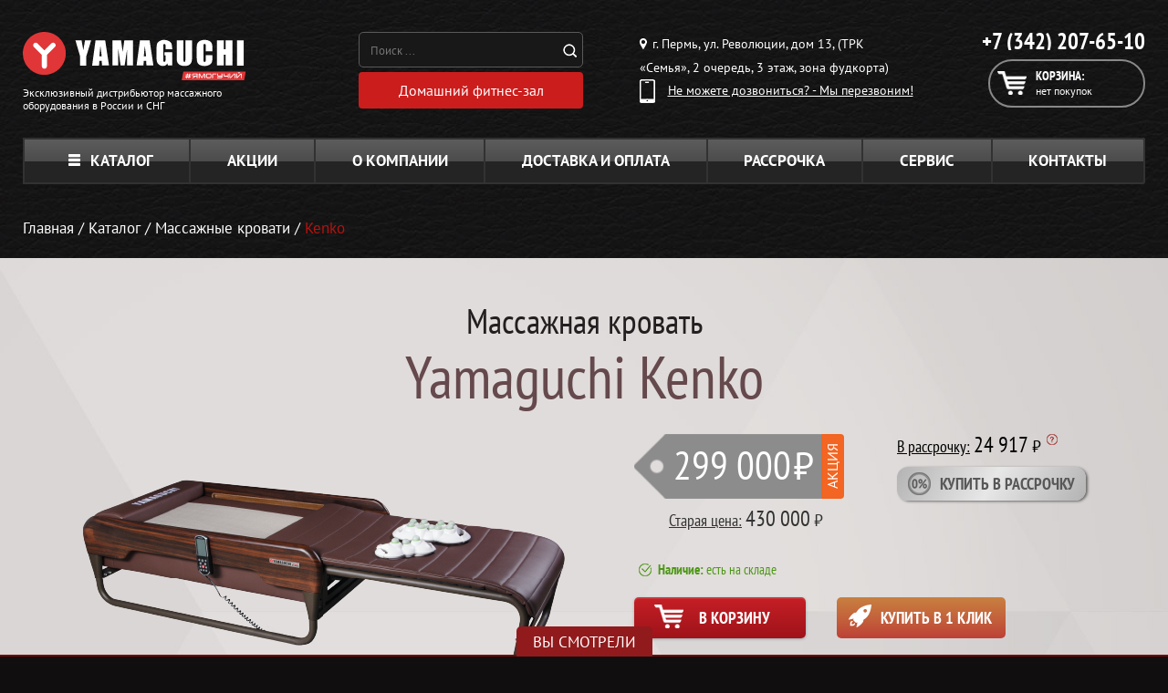

--- FILE ---
content_type: text/html; charset=UTF-8
request_url: https://yamaguchi-perm.ru/products/massazhnaya-krovat-kenko
body_size: 26645
content:
<!DOCTYPE html>
<html lang="ru">
<head>
	<meta charset="UTF-8">
	<meta http-equiv="X-UA-Compatible" content="IE=edge,chrome=1">

    <meta name="yandex-verification" content="d79cada6c0801fdf" />
<meta name="yandex-verification" content="927fabd04915cbd7" />
<meta name="google-site-verification" content="fu-bxpHBdaVpYhmhhZZpmM_gjs-7ZP_6J_vOaQbEHx0" />
	<meta name="csrf-param" content="_csrf">
    <meta name="csrf-token" content="z61h2-Pkl2dXehz7XIRrSBFf8jRHYQrQwEpSnR-tFl27mFe_u4X0FXocUIEq4lsHcAWjBigQTYmDZxHfcehfGA==">
	<title>НОВИНКА! Массажная кровать Kenko Yamaguchi</title>
	<meta name="viewport" content="width=1230">
<meta name="keywords" content="">
<meta name="description" content="Массаж без массажиста! 9 режимов массажа. Очень легко складывается. Вибровытяжение позвоночника">
<link href="/css/site.css?v=1768482602" rel="stylesheet">
<!--[if IE 8]>
<link href="/css/landing_ie8.css" rel="stylesheet" position="1">
<![endif]-->
<link href="/css/landing_common.css" rel="stylesheet">
<link href="/css/kenko.css" rel="stylesheet">	<link rel="shortcut icon" href="/favicon.ico">
	<link rel="canonical" href="https://yamaguchi-perm.ru/products/massazhnaya-krovat-kenko" />
	<script>
var app = {
	baseUrl: 'https://yamaguchi-perm.ru',
	delivery: {
		price: 800,
		freeFrom: 10000	}
};
</script></head>
<body>

	




<div class="padding-wrapper page-wrap no-hidden z4">
    <header class="header clearfix">
        <div class="header__top">
        </div><!-- /.header-top -->

        <div class="header__bottom">
            <div itemscope itemtype="http://schema.org/Organization"
                 class="logo_and_info logo--left">
                <a
                    itemprop="url"
                    class="logo"
                    href="/"
                >
                    <img
                        itemprop="logo"
                        src="https://www.yamaguchi.ru/content/yamaguchi-region/pages/main/logo.svg"
                        class="logo__img"
                        alt="ООО &quot;Ямагучи Пермь&quot;"
                    />
                </a>
                <a class="logo logo--info" href="/offical.php">
                    <div class="logo__text">Эксклюзивный дистрибьютор массажного оборудования в
                        России и СНГ
                    </div>
                </a>
            </div>
            <div class="search-icons-box">
                <!-- / <div class="icons-box">
                    <a href="/card-payment"><img src="/images/icons/visa.png" alt=""></a>
                    <a href="/card-payment"><img src="/images/icons/master-card.png" alt=""></a>
                    <a href="/card-payment"><img src="/images/icons/yand.png" alt=""></a>
                                        </div> -->
                <div class="search_yand" style="display: flex; flex-direction: column;">
                    <div class="search">
                        <div class="search__form">
                            <form action="/search.php" method="get">
                                <input class="search__input" type="search" name="text"
                                       placeholder="Поиск ..."
                                       value=""
                                       autocomplete="off">
                                <button class="search__button"></button>
                            </form>
                        </div>
                        <div class="search__result"></div>
                    </div>
                    <a class="ny-btn y-button y-button_no-bg gifts-button search__anchor"
                       href="/catalog/domashniy-fitnes">
                        <span class="y-button__text">Домашний фитнес-зал</span>
                    </a>
                </div>
            </div>

            <div class="header__trd-col">
                <div class="region">
                    <div class="region__text"><i
                                class="region__icon"></i> г. Пермь, ул. Революции, дом 13, (ТРК «Семья», 2 очередь, 3 этаж, зона фудкорта)                    </div>
                                    </div>

                <div class="callback-link callback-modal-show">
                    <i class="callback-link__icon"></i>
                    <div class="callback-link__text">Не можете дозвониться? - Мы перезвоним!</div>
                </div>
            </div>

            <div class="header__fr-col">
                <div class="all-phones">
                    <div class="phone">
                        <div class="phone__number">
                            <a href="tel:+73422076510"
                               class="phone__number-link">
                                +7 (342) 207-65-10                            </a>
                        </div>
                    </div>
                </div>
                <div class="header__cart">
                    <a class="cart" href="/cart">
                        <i class="cart__icon"></i>
                        <div class="cart__title">Корзина:</div>
                                                    <div class="cart__text">нет покупок</div>
                                            </a>
                                    </div>
            </div>
        </div><!-- /.header-bottom -->
    </header>
</div>
    <div class="clearfix"></div>

<div id="mob-app-banner"  class="mob-app-banner">
    <div class="mob-app-banner__container">
        <button id="mobAppBannerCloseBtn" class="mob-app-banner__close-btn">
            <span></span><span></span>
            <svg width="40" height="155" viewBox="0 0 40 155" fill="none" xmlns="http://www.w3.org/2000/svg">
                <path d="M20.5232 7.8737C13.4946 7.8737 7.79998 13.5684 7.79998 20.5969C7.79998 27.6255 13.4946 33.3201 20.5232 33.3201C27.5517 33.3201 33.2464 27.6255 33.2464 20.5969C33.2464 13.5684 27.5517 7.8737 20.5232 7.8737ZM20.5232 30.8576C14.8285 30.8576 10.2625 26.2916 10.2625 20.5969C10.2625 14.9536 14.8285 10.3363 20.5232 10.3363C26.1666 10.3363 30.7838 14.9536 30.7838 20.5969C30.7838 26.2916 26.1666 30.8576 20.5232 30.8576ZM25.7048 17.4161C25.9613 17.2109 25.9613 16.8005 25.7048 16.544L24.5762 15.4153C24.3196 15.1588 23.9092 15.1588 23.704 15.4153L20.5232 18.5961L17.2911 15.4153C17.0859 15.1588 16.6754 15.1588 16.4189 15.4153L15.2903 16.544C15.0337 16.8005 15.0337 17.2109 15.2903 17.4161L18.4711 20.5969L15.2903 23.829C15.0337 24.0342 15.0337 24.4447 15.2903 24.7012L16.4189 25.8298C16.6754 26.0864 17.0859 26.0864 17.2911 25.8298L20.5232 22.649L23.704 25.8298C23.9092 26.0864 24.3196 26.0864 24.5762 25.8298L25.7048 24.7012C25.9613 24.4447 25.9613 24.0342 25.7048 23.829L22.524 20.5969L25.7048 17.4161Z"></path>
                <path d="M25.4616 53.4902C23.5769 53.4902 22.9712 52.6489 22.9712 51.269L22.9712 50.1584L19.6057 50.1584L19.6057 51.0671C19.6057 52.7498 18.798 53.4902 16.6105 53.4902L14.7595 53.4902C12.673 53.4902 12.1008 52.7498 12.1008 51.5719C12.1008 50.394 12.7403 49.6536 14.423 49.6536L17.2499 49.6536L17.2499 46.1536L14.6586 46.1536C10.8893 46.1536 8.7354 48.0382 8.7354 51.6729C8.7354 55.3075 10.8893 57.1922 14.6586 57.1922L16.5095 57.1922C18.899 57.1922 20.649 56.4518 21.4567 54.6008C22.1971 56.3845 23.7789 57.1922 26.3029 57.1922L26.9087 57.1922C30.678 57.1922 32.8319 55.3075 32.8319 51.6729C32.8319 48.0382 30.7453 46.2209 26.976 46.2209L25.226 46.2209L25.226 49.62L27.1443 49.62C28.827 49.62 29.4664 50.394 29.4664 51.5719C29.4664 52.7498 28.8943 53.4902 26.7741 53.4902L25.4616 53.4902ZM32.5626 67.9105L32.5626 62.4922L9.00464 58.7229L9.00464 62.122L13.2787 62.7614L13.2787 67.3048L9.00464 67.9442L9.00464 71.6798L32.5626 67.9105ZM28.3895 65.0163L16.4759 66.8L16.4759 63.2326L28.3895 65.0163ZM9.00464 81.851L9.00464 85.654L22.0625 80.5049L32.5626 85.654L32.5626 81.952L22.2981 77.1058L32.5626 77.1058L32.5626 73.4038L9.00464 73.4038L9.00464 77.1058L16.2403 77.1058L18.3942 78.25L9.00464 81.851ZM32.5626 92.7908L32.5626 87.3388L9.00464 87.3388L9.00464 91.0408L17.8557 91.0408L17.8557 92.7908C17.8557 96.4927 19.9086 98.3101 23.6779 98.3101L26.7404 98.3101C30.5097 98.3101 32.5626 96.4927 32.5626 92.7908ZM29.1972 92.7908C29.1972 93.9687 28.6587 94.6081 26.976 94.6081L23.4423 94.6081C21.7596 94.6081 21.2211 93.9687 21.2211 92.7908L21.2211 91.0408L29.1972 91.0408L29.1972 92.7908ZM9.00464 105.477C9.00464 109.179 11.0575 110.996 14.8268 110.996L17.8894 110.996C21.6586 110.996 23.7116 109.179 23.7116 105.477L23.7116 103.727L32.5626 103.727L32.5626 100.025L9.00464 100.025L9.00464 105.477ZM12.3701 103.727L20.3461 103.727L20.3461 105.477C20.3461 106.655 19.8077 107.294 18.1249 107.294L14.5912 107.294C12.9085 107.294 12.3701 106.655 12.3701 105.477L12.3701 103.727ZM9.00464 116.818L32.5626 116.818L32.5626 113.116L9.00464 113.116L9.00464 116.818ZM29.1972 118.437L29.1972 122.307L9.00464 122.307L9.00464 126.009L29.1972 126.009L29.1972 129.88L32.5626 129.88L32.5626 118.437L29.1972 118.437ZM9.00463 136.962C9.00463 140.664 11.0575 142.481 14.8268 142.481L17.8894 142.481C21.6586 142.481 23.7115 140.664 23.7115 136.962L23.7115 135.212L32.5626 135.212L32.5626 131.51L9.00463 131.51L9.00463 136.962ZM12.3701 135.212L20.3461 135.212L20.3461 136.962C20.3461 138.14 19.8077 138.779 18.1249 138.779L14.5912 138.779C12.9085 138.779 12.3701 138.14 12.3701 136.962L12.3701 135.212Z"></path>
            </svg>
        </button>
        <div class="mob-app-banner__content">
          

            <div class="mob-app-banner__qr"></div>

            <div class="mob-app-banner__info-wrapper">
                <div class="mob-app-banner__info-wrapper-titles">
                    <h2>
                        500 <svg viewBox="0 0 33 33" fill="none" xmlns="http://www.w3.org/2000/svg">
                            <circle cx="16.5" cy="16.5" r="16.5" fill="#E03638"></circle>
                            <path d="M10.0686 8.68391H23.6234V12.6588H15.2494V14.4676H18.9786C20.8842 14.4676 22.3431 14.877 23.3554 15.6958C24.3827 16.4997 24.8963 17.6684 24.8963 19.2017C24.8963 20.7947 24.3157 22.0452 23.1545 22.9533C21.9933 23.8614 20.378 24.3155 18.3087 24.3155H10.0686V8.68391ZM17.9514 20.6309C18.4724 20.6309 18.8744 20.5193 19.1572 20.2959C19.455 20.0726 19.6039 19.7526 19.6039 19.3357C19.6039 18.5318 19.053 18.1299 17.9514 18.1299H15.2494V20.6309H17.9514Z" fill="white"></path>
                        </svg>
                    </h2>
                    <h3>за регистрацию</h3>
                    <h4>в приложении</h4>

                    <p>а ещё: </p>

                    <div class="mob-app-banner__info-wrapper-link-wrapper">
                        <a target="_blank" href="https://redirect.appmetrica.yandex.com/serve/460421238183962676">
                            <img src="/images/mob-app-popup/ios-link.webp">
                        </a>
                        <a target="_blank" href="https://redirect.appmetrica.yandex.com/serve/676594019106631836">
                            <img src="/images/mob-app-popup/android-link.webp">
                        </a>
                    </div>
                </div>

                <ul>
                    <li>
                        Быстрое <br>
                        оформление заказа
                    </li>
                    <li>
                        Бесплатные <br>
                        онлайн-тренировки
                    </li>
                    <li>
                        Эксклюзивные <br>
                        скидки и акции
                    </li>
                </ul>

                <a id="mobAppLink" href="https://redirect.appmetrica.yandex.com/serve/964824388664913831" target="_blank">открыть</a>
            </div>
            <div class="mob-app-banner__img-wrapper">
                <img id="imgOS" src="/images/mob-app-popup/android.webp">
            </div>
        </div>
    </div>
</div>

<script>
    function getMobileOperatingSystem() {
        const userAgent = navigator.userAgent || navigator.vendor || window.opera;
        if (/windows phone/i.test(userAgent)) {return "Windows Phone";}
        if (/android/i.test(userAgent)) {return "Android";}
        if (/iPad|iPhone|iPod/.test(userAgent) && !window.MSStream) {return "iOS";}
        return "unknown";
    }
    function setValuesOS(mobModalOS) {
        const imgOS = document.getElementById('imgOS');
        if(!imgOS) return;
        if (window.innerWidth > 767) {imgOS.src = '/images/mob-app-popup/desk.webp';
            return
        }
        switch (mobModalOS) {
            case 'Android':
                imgOS.src = '/images/mob-app-popup/android.webp';
                break;
            case 'iOS':
                imgOS.src = '/images/mob-app-popup/ios.webp';
                break;
            default:
                imgOS.src = '/images/mob-app-popup/android.webp';
                break;
        }
    }

    function checkVisitToday() {
        let enterTime = Date.now();
        let lastVisit = parseInt(localStorage.getItem('enterMainPageTime')) || 0;
        console.log(lastVisit)
        let res = enterTime < lastVisit + 604800000 ? true : false;
        return res;
    }

    const mobModalOS = getMobileOperatingSystem();
    setValuesOS(mobModalOS);
    let mobAppPopup = document.getElementById('mob-app-banner');
    let clonePopup = mobAppPopup.cloneNode(true);
    document.querySelector('header').before(clonePopup);
    mobAppPopup.remove();
    mobAppPopup = document.getElementById('mob-app-banner');
    const mobAppPopupCloseBtn = document.getElementById('mobAppBannerCloseBtn');

    window.onload = () => {
        const isVisitToday = checkVisitToday();
        if (isVisitToday) {
        } else {
            localStorage.setItem('enterMainPageTime', Date.now());
            setTimeout(() => {
                mobAppPopup.classList.add('mob-app-banner_visible');
                if (window.innerWidth < 767) {
                    document.body.style.overflow = "hidden";
                }
            }, 0)
            mobAppPopup.addEventListener("click", (e) => {
                if (e.target.classList.contains('mob-app-banner')) {
                    mobAppPopup.classList.remove('mob-app-banner_visible');
                    document.body.style.overflow = "unset";
                }
            })
            if (window.innerWidth < 767) {
                mobAppPopupCloseBtn.addEventListener("touchstart", handleTouchStart, false);
                mobAppPopupCloseBtn.addEventListener("touchmove", handleTouchMove, false);
                mobAppPopupCloseBtn.addEventListener("touchend", handleTouchEnd, false);
            } else {
                mobAppPopupCloseBtn.addEventListener("click", () => {
                    mobAppPopup.classList.remove('mob-app-banner_visible');
                    document.body.style.overflow = "unset";
                }, false);
            }
        }
    }

    function handleTouchStart(event) {
        xStart = event.touches[0].clientX;
        yStart = event.touches[0].clientY;
    }
    function handleTouchMove(event) {
        if (!xStart || !yStart) return false;

        let xEnd = event.touches[0].clientX;
        let yEnd = event.touches[0].clientY;

        let xDelta = xEnd - xStart;
        let yDelta = yEnd - yStart;

        if (Math.abs(yDelta) > Math.abs(xDelta)) {
            if (yDelta > 0) {
                transformMobPopup(yDelta);
            }
        }
    }
    function handleTouchEnd() {
        const popupContent = document.getElementsByClassName('mob-app-banner__container')[0];
        popupContent.style.cssText = '';
        mobAppPopupCloseBtn.classList.remove('mob-app-banner__close-btn_up', 'mob-app-banner__close-btn_down');
    }

    let prevPixel = 0;
    function transformMobPopup(pixels) {
        const popupContent = document.getElementsByClassName('mob-app-banner__container')[0];
        if (pixels > prevPixel) {
            mobAppPopupCloseBtn.classList.remove('mob-app-banner__close-btn_up');
        
            mobAppPopupCloseBtn.classList.add('mob-app-banner__close-btn_down');
        } else if (pixels < prevPixel) {
            mobAppPopupCloseBtn.classList.remove('mob-app-banner__close-btn_down');
        
            mobAppPopupCloseBtn.classList.add('mob-app-banner__close-btn_up');
        }
        if (pixels > popupContent.offsetHeight / 2) {
            popupContent.style.cssText = '';
            mobAppPopup.classList.remove('mob-app-banner_visible');
            document.body.style.overflow = "unset";
        } else {
            popupContent.style.cssText = `transition: all 0.1s; transform: translateY(${pixels}px);`
        }
        prevPixel = pixels;
    }
</script>

<style> 
    /* *{margin:0;padding:0;box-sizing:border-box;-webkit-tap-highlight-color:transparent;font-family:Montserrat,sans-serif;-webkit-text-size-adjust:100%}
    button{font-family:Montserrat,sans-serif}
    canvas,img,svg,video{vertical-align:top}
    body{scroll-behavior:smooth}
    .container{max-width:1240px;margin:0 auto}@media all and (max-width:767px){.container{padding:0 20px}} */
    .mob-app-banner{
        margin-left: -10px;
        opacity:0;
        visibility:hidden;
        position:fixed;
        bottom:0;
        z-index:2147483648;
        display:flex;
        align-items:flex-end;
        justify-content:center;
        width:100vw;
        height:100vh;
        background-color:rgba(0,0,0,.7);
        transition:all .5s ease-in-out;
        display: none;
        }@media (min-width:767px){.mob-app-banner{position:unset;display:none;width:100%;height:auto;background-color:#fff}}.mob-app-banner_visible{opacity:1;visibility:visible}@media (max-width:767px){.mob-app-banner_visible{display:flex}}.mob-app-banner_visible .mob-app-banner__container{transform:unset}.mob-app-banner__container{transition:all .5s;transform:translateY(100%);padding:0 5vw 4vw 5vw;width:100%;background:#fff;border-radius:8vw 8vw 0 0}@media (min-width:767px){.mob-app-banner__container{margin:0 auto;padding:unset;display:flex;flex-direction:row-reverse;justify-content:space-between;align-items:center;max-width:1240px;border-radius:0}}.mob-app-banner__close-btn{display:flex;justify-content:center;align-items:center;margin-bottom:1.5vw;width:100%;height:12vw;border:none;background:0 0}@media (min-width:767px){.mob-app-banner__close-btn{transition:all .2s;cursor:pointer;margin-bottom:0;padding:10px;display:grid;place-content:center;width:max-content;height:min-content;background:#f1f1f1;border-radius:24.4286px}.mob-app-banner__close-btn:hover{background:#181818}.mob-app-banner__close-btn:hover>svg{fill:#fff}}.mob-app-banner__close-btn>svg{display:none}@media (min-width:767px){.mob-app-banner__close-btn>svg{transition:all .2s;width:36px;height:auto;display:block;fill:#939393}}.mob-app-banner__close-btn>span{transition:all .2s;width:7vw;height:1.5vw;background:#c4c4c4;border-radius:2vw}@media (min-width:767px){.mob-app-banner__close-btn>span{display:none}}.mob-app-banner__close-btn>span:nth-of-type(1){margin-right:-1vw}.mob-app-banner__close-btn>span:nth-of-type(2){margin-left:-1vw}.mob-app-banner__close-btn_down>span:nth-of-type(1){transform-origin:right bottom;transform:rotate(15deg);margin-right:-.5vw}.mob-app-banner__close-btn_down>span:nth-of-type(2){transform-origin:left bottom;transform:rotate(-15deg);margin-left:-.5vw}.mob-app-banner__close-btn_up>span:nth-of-type(1){transform-origin:right top;transform:rotate(-15deg);margin-right:-.5vw}.mob-app-banner__close-btn_up>span:nth-of-type(2){transform-origin:left top;transform:rotate(15deg);margin-left:-.5vw}.mob-app-banner__content{display:grid;grid-column-gap:10px;grid-template-columns:1fr 1fr}@media (min-width:767px){.mob-app-banner__content{display:flex;flex-direction:row-reverse;justify-content:space-between;align-items:center;width:90%}}.mob-app-banner__qr{display:none;background:url(/images/mob-app-popup/site_yamaguchi_general_head_desktop_qr-code_7h11yaht.svg) no-repeat center;background-size:contain}@media (min-width:767px){.mob-app-banner__qr{display:block;width:151px;height:151px}}.mob-app-banner__img-wrapper{width:100%;height:auto}@media (min-width:767px){.mob-app-banner__img-wrapper{max-width:335px}}.mob-app-banner__img-wrapper>img{width:100%;height:auto}.mob-app-banner__info-wrapper{display:flex;flex-direction:column;align-items:center;justify-content:space-between}@media (min-width:767px){.mob-app-banner__info-wrapper{flex-direction:row;column-gap:75px}}.mob-app-banner__info-wrapper-link-wrapper{display:none}@media (min-width:767px){.mob-app-banner__info-wrapper-link-wrapper{display:flex;align-items:center;justify-content:space-between;column-gap:5px}.mob-app-banner__info-wrapper-link-wrapper>a{width:100%;height:auto}}.mob-app-banner__info-wrapper-titles>h2{display:flex;align-items:center;justify-content:space-between;font-style:normal;font-weight:700;font-size:14vw;color:#e03638}@media (min-width:767px){.mob-app-banner__info-wrapper-titles>h2{line-height:75%;font-size:72px}}.mob-app-banner__info-wrapper-titles>h2>svg{width:14vw;height:auto}@media (min-width:767px){.mob-app-banner__info-wrapper-titles>h2>svg{width:54px}}.mob-app-banner__info-wrapper-titles>h3{font-style:normal;font-weight:700;font-size:4.8vw;color:#181818}@media (min-width:767px){.mob-app-banner__info-wrapper-titles>h3{font-size:24px}}.mob-app-banner__info-wrapper-titles>h4{font-style:normal;font-weight:700;font-size:5.4vw;color:#181818}@media (min-width:767px){.mob-app-banner__info-wrapper-titles>h4{font-size:27px}}.mob-app-banner__info-wrapper-titles>p{font-style:normal;font-weight:400;font-size:3.8vw;text-align:center;color:#181818}@media (min-width:767px){.mob-app-banner__info-wrapper-titles>p{display:none}}.mob-app-banner__info-wrapper>ul>li{position:relative;padding-left:6vw;font-style:normal;font-weight:400;font-size:3.2vw;line-height:120%;color:#181818}@media (min-width:767px){.mob-app-banner__info-wrapper>ul>li{font-size:14.6882px;padding-left:35px}}.mob-app-banner__info-wrapper>ul>li+li{margin-top:15px}@media (min-width:767px){.mob-app-banner__info-wrapper>ul>li+li{margin-top:20px}}.mob-app-banner__info-wrapper>ul>li::before{content:url(../images/mob-app-popup/check.svg);position:absolute;top:0;left:0;display:block;width:5vw;height:auto}@media (min-width:767px){.mob-app-banner__info-wrapper>ul>li::before{width:22px}}.mob-app-banner__info-wrapper>a{cursor:pointer;padding:3vw 0;display:grid;place-content:center;width:100%;background:#e03638;border-radius:6vw;font-style:normal;font-weight:500;font-size:5vw;color:#fff}@media (min-width:767px){.mob-app-banner__info-wrapper>a{display:none}}
</style>

<div class="page-wrap padding-wrapper no-hidden z3">
    <nav class="clearfix no-responsive-menu">
        <ul class="top-menu ">
            <div class="respmenu_outside">
                <p class="top-menu__turn">Меню</p>

                <div class="respmenu_inside">
                    <li class="top-menu__item top-menu__item--catalog">
                        <a class="top-menu__link top-menu__link_open-catalog" href="/catalog"><i class="top-menu__catalog-icon"></i>Каталог</a>
                        <ul class="top-menu__submenu--category top-menu__submenu">
							
                            <li class="top-menu__submenu__item">
                                <a class="top-menu__submenu__wrapper" href="/catalog/massagniye-kresla">
                                    <img class="top-menu__submenu__img" src="/images/header/category-1.png" alt="Массажные кресла">
                                </a>
                                <div class="top-menu__submenu__content">
                                    <a class="top-menu__submenu__title" href="/catalog/massagniye-kresla">Массажные кресла</a>
                                    <div class="top-menu__submenu__list">
                                        <a class="top-menu__submenu__link" href="/catalog/massagniye-kresla/dlya-doma">Для дома</a>
                                        <a class="top-menu__submenu__link" href="/catalog/massagniye-kresla/dlya-ofisa">Для офиса</a>
										<a class="top-menu__submenu__link" href="/catalog/massagniye-kresla/kresla-kachalki">Кресла-качалки</a>
                                        
                                    </div>
                                </div>
                            </li>
                            <li class="top-menu__submenu__item">
                                <a class="top-menu__submenu__wrapper" href="/catalog/massazhery/dlya-spini">
                                    <img class="top-menu__submenu__img" src="/images/header/category-4.png" alt="Массажеры для спины, шеи и плеч">
                                </a>
                                <div class="top-menu__submenu__content">
                                    <a class="top-menu__submenu__title" href="/catalog/massazhery/dlya-spiny">Массажеры для спины</a>
                                    <div class="top-menu__submenu__list">
                                        <a class="top-menu__submenu__link" href="/catalog/massazhery/massazhnye-nakidki">Массажные накидки</a>
                                        <a class="top-menu__submenu__link" href="/catalog/massazhery/massazhnye-podushki">Массажные подушки</a>
                                        <a class="top-menu__submenu__link" href="/catalog/massazhery/massazhnye-matrasy">Массажные матрасы</a>
                                    </div>
                                </div>
                            </li>
                            <li class="top-menu__submenu__item">
                                <a class="top-menu__submenu__wrapper" href="/catalog/massazhery">
                                    <img class="top-menu__submenu__img" src="/images/header/category-3.png" alt="Массажеры для всего">
                                </a>
                                <div class="top-menu__submenu__content">
                                    <a class="top-menu__submenu__title" href="/catalog/massazhery">Массажеры</a>
                                    <div class="top-menu__submenu__list">
										<a class="top-menu__submenu__link top-menu__submenu__link_half" href="/catalog/massazhery/dlya-shei">Для шеи и спины</a>
                                        <a class="top-menu__submenu__link top-menu__submenu__link_half" href="/catalog/massazhery/dlya-nog">Для ног</a>
                                        
                                        <a class="top-menu__submenu__link top-menu__submenu__link_half" href="/catalog/massazhery/dlya-golovy">Для головы</a>
                                        <a class="top-menu__submenu__link top-menu__submenu__link_half" href="/catalog/massazhery/dlya-tela">Для тела</a>
                                        <a class="top-menu__submenu__link top-menu__submenu__link_half" href="/catalog/massazhery/dlya-glaz">Для глаз</a>
                                        <a class="top-menu__submenu__link top-menu__submenu__link_half" href="/catalog/massazhery/dlya-pohudeniya">Для похудения</a>
                                        <a class="top-menu__submenu__link" href="/catalog/massazhery/miostimulyatory">Миостимуляторы</a>
										<a class="top-menu__submenu__link" href="/catalog/massazhery/perkussionniye">Перкуссионные массажеры</a>
                                    </div>
                                </div>
                            </li>
                           <li class="top-menu__submenu__item">
                                <a class="top-menu__submenu__wrapper" href="/catalog/domashniy-fitnes">
                                    <img class="top-menu__submenu__img" src="/images/header/category-5.png" alt="Беговые дорожки для дома">
                                </a>
                                <div class="top-menu__submenu__content">
                                    <a class="top-menu__submenu__title" href="/catalog/domashniy-fitnes">Домашний фитнес</a>
                                    <div class="top-menu__submenu__list">
                                        <a class="top-menu__submenu__link" href="/catalog/domashniy-fitnes/trenazhery">Тренажеры для дома</a>
                                        <a class="top-menu__submenu__link" href="/catalog/ploskie-begovye-dorozhki">Домашние беговые дорожки</a>
                                        <a class="top-menu__submenu__link" href="/catalog/tovari-dlya-zdorovya/fitnes-braslety">Фитнес-браслеты</a>
                                        <a class="top-menu__submenu__link" href="/catalog/domashniy-fitnes/sportivnye-valiki">Спортивные валики</a>
                                        <a class="top-menu__submenu__link" href="/catalog/tovari-dlya-zdorovya/sportivnye-bandazhi">Спортивные бандажи</a>
                                    </div>
                                </div>
                            </li>
                            <li class="top-menu__submenu__item">
                                <a class="top-menu__submenu__wrapper" href="/catalog/tovari-dlya-zdorovya">
                                    <img class="top-menu__submenu__img" src="/images/header/category-7.png" alt="Товары для здоровья">
                                </a>
                                <div class="top-menu__submenu__content">
                                    <a class="top-menu__submenu__title" href="/catalog/tovari-dlya-zdorovya">Товары для здоровья</a>
                                    <div class="top-menu__submenu__list">
                                        <a class="top-menu__submenu__link" href="/catalog/tovari-dlya-zdorovya/palki-dlya-skandinavskoy-hodby">Палки для скандинавской ходьбы</a>
                                        <a class="top-menu__submenu__link" href="/catalog/tovari-dlya-zdorovya/ortopedicheskiye-podushki">Ортопедические подушки</a>
                                        <a class="top-menu__submenu__link" href="/catalog/tovari-dlya-zdorovya/zdorovyy-pozvonochnik">Здоровый позвоночник</a>
                                    </div>
                                </div>
                            </li>
                            <li class="top-menu__submenu__item">
                                <a class="top-menu__submenu__wrapper" href="/catalog/tovari-dlya-krasoty">
                                    <img class="top-menu__submenu__img" src="/images/header/category-8.png" alt="Косметологические аппараты">
                                </a>
                                <div class="top-menu__submenu__content">
                                    <a class="top-menu__submenu__title" href="/catalog/tovari-dlya-krasoty">Косметологические аппараты</a>
                                    <div class="top-menu__submenu__list">
                                        <a class="top-menu__submenu__link" href="/catalog/tovari-dlya-krasoty/uhod-za-licom">Уход за лицом</a>
                                        <a class="top-menu__submenu__link" href="/catalog/tovari-dlya-krasoty/dlya-volos">Уход за волосами</a>
                                        <a class="top-menu__submenu__link" href="/catalog/tovari-dlya-krasoty/maski-dlya-lica">Маски для лица</a>
                                        <a class="top-menu__submenu__link" href="/catalog/tovari-dlya-krasoty/borba-s-cellyulitom">Приборы для борьбы с целлюлитом</a>
                                        <a class="top-menu__submenu__link" href="/catalog/tovari-dlya-krasoty/accesuary">Домашние косметологические аппараты</a>
                                    </div>
                                </div>
                            </li>
                            <li class="top-menu__submenu__item">
                                <a class="top-menu__submenu__wrapper" href="/catalog/massazhnye-stoly">
                                    <img class="top-menu__submenu__img" src="/images/header/category-2.png" alt="Массажные столы">
                                </a>
                                <div class="top-menu__submenu__content">
                                    <a class="top-menu__submenu__title" href="/catalog/massazhnye-stoly">Массажные столы</a>
                                    <div class="top-menu__submenu__list">
                                        <a class="top-menu__submenu__link" href="/catalog/massazhnye-stoly/skladnye">Складные</a>
                                        <a class="top-menu__submenu__link" href="/catalog/massazhnye-stoly/stacionarnye">Стационарные</a>
                                        <a class="top-menu__submenu__link" href="/catalog/massazhnye-stoly/professionalnye">Профессиональные</a>
                                        <a class="top-menu__submenu__link" href="/catalog/stulya">Массажные стулья</a>
                                        <a class="top-menu__submenu__link" href="/catalog/massazhnye-stoly/valiki-i-aksessuary">Массажные валики</a>
                                    </div>
                                </div>
                            </li>
                            <li class="top-menu__submenu__item">
                                <a class="top-menu__submenu__wrapper" href="/catalog/tovari-dlya-zdorovya/massazhnye-krovati">
                                    <img class="top-menu__submenu__img" src="/images/header/category-6.png" alt="Массажные кровати">
                                </a>
                                <div class="top-menu__submenu__content">
                                    <a class="top-menu__submenu__title" href="/catalog/tovari-dlya-zdorovya/massazhnye-krovati">Массажные кровати</a>
                                    <div class="top-menu__submenu__list">
                                        
                                        <a class="top-menu__submenu__link" href="/catalog/massazhery/massazhnye-matrasy">Массажные матрасы</a>
                                        <a class="top-menu__submenu__link" href="/catalog/tovari-dlya-zdorovya/rastyazhka-pozvonochnika">Тренажеры для растяжки позвоночника</a>
                                    </div>
                                </div>
                            </li>
                            <li class="top-menu__submenu__item" href="">
                                <a class="top-menu__submenu__wrapper" href="/catalog/gadzhety-aksessuary">
                                    <img class="top-menu__submenu__img" src="/images/header/category-9.png" alt="Гаджеты для дома">
                                </a>
                                <div class="top-menu__submenu__content">
                                    <a class="top-menu__submenu__title" href="/catalog/gadzhety-aksessuary">Гаджеты и аксессуары</a>
                                    <div class="top-menu__submenu__list">
                                        <a class="top-menu__submenu__link" href="/catalog/gadzhety-aksessuary/zvukovye-elektricheskie-zubnye-shchyotki">Звуковые электрические зубные щётки</a>
                                        <a class="top-menu__submenu__link" href="/catalog/gadzhety-aksessuary/dlya-aktivnogo-otdyha">Для активного отдыха</a>
                                        <a class="top-menu__submenu__link" href="/catalog/gadzhety-aksessuary/dlya-puteshestviy">Для путешествий</a>
										<a class="top-menu__submenu__link" href="/catalog/gadzhety-aksessuary/uvlazhniteli-vozduha">Увлажнители воздуха</a>
                                    </div>
                                </div>
                            </li>
                        </ul>
                    </li>
                    <li class="top-menu__item">
                        <a class="top-menu__link" href="/sale">Акции</a>
                    </li>
                    <li class="top-menu__item">
                        <a class="top-menu__link" href="/about-us">О компании</a>
                    </li>
                    <li class="top-menu__item">
                        <a class="top-menu__link" href="/dostavka-oplata">Доставка и оплата</a>
                    </li>
                    <li class="top-menu__item">
                        <a class="top-menu__link" href="/credit-plan">Рассрочка</a>
                    </li>
					<li class="top-menu__item">
                        <a class="top-menu__link" href="/service_center.php">Сервис</a>
                    </li>
                    <li class="top-menu__item top-menu__item--last">
                        <a class="top-menu__link" href="/contacts">Контакты</a>
                    </li>
                </div>
            </div>
        </ul>
    </nav>
</div>

<div class="clearfix"></div>
			<div class="padding-wrapper page-wrap no-hidden z1">
			<script type="application/ld+json">{
  "@context": "https://schema.org",
  "@type": "BreadcrumbList",
  "itemListElement": [{
    "@type": "ListItem",
    "position": 1,
    "name": "Главная",
    "item": "https://yamaguchi-perm.ru/"
  },{
    "@type": "ListItem",
    "position": 2,
    "name": "Каталог",
    "item": "https://yamaguchi-perm.ru/catalog"
  },{
    "@type": "ListItem",
    "position": 3,
    "name": "Массажные кровати",
    "item": "https://yamaguchi-perm.ru/catalog/tovari-dlya-zdorovya/massazhnye-krovati"
  },{
    "@type": "ListItem",
    "position": 4,
    "name": "Kenko",
    "item": "https://yamaguchi-perm.ru/products/massazhnaya-krovat-kenko"
  }]}</script><ul class="bread"><li class="bread__item"><a class="bread__link" href="/"><span itemprop="title">Главная</span></a></li><li class="bread__item"> / </li><li class="bread__item"><a class="bread__link" href="/catalog"><span itemprop="title">Каталог</span></a></li><li class="bread__item"> / </li><li class="bread__item"><a class="bread__link" href="/catalog/tovari-dlya-zdorovya/massazhnye-krovati"><span itemprop="title">Массажные кровати</span></a></li><li class="bread__item"> / </li><li class="bread__item"><span class="bread__text">Kenko</span></li></ul>		</div>
	
	

<div class="landing__page" itemscope itemtype="//schema.org/Product">
   <div class="landing__wrapper">
        <div class="landing__content">
           <div class="dop_menu">
	<div class="dop_menu--inner">
		<ul class="dop_menu--list list--carbon-gt">
			<li class="dop_menu--item1 dop_menu--item"><a class="ancLinks" href="#about"><span></span>Об устройстве</a></li>
			<li class="dop_menu--item2 dop_menu--item"><a class="ancLinks" href="#advantages"><span></span>Преимущества</a></li>
			<li class="dop_menu--item3 dop_menu--item"><a class="ancLinks" href="#tech_char"><span></span>Характеристики</a></li>
			<li class="dop_menu--item4 dop_menu--item"><a class="ancLinks" href="#test_drive"><span></span>Заказать</a></li>
		</ul>
	</div>
</div>            <div class="b-product b-product--kenko block product-box" data-id="270">
                <div class="block__inner">
					<div class="b-product__head p-head p-head--kenko" itemprop="name">
                       <div class="slogan">Массажная кровать</div>
                        <h1 class="p-head__title">Yamaguchi Kenko</h1>
					</div>
              <meta itemprop="itemCondition" content="Новый" />
               <div class="b-product__left">
						<div class="b-product__img-wrap product-image-box">
							<img class="b-product__img" src="/images/product/kenko/landing/main.png" alt="Массажная кровать Yamaguchi Kenko">
							
						</div>
						<div class="b-product__images">
						<div class="slider-slick-images slider">
							<a href="/images/product/kenko/landing/1.jpg" data-gallery="gallery" class="colorbox"><img class="b-product__img-prev" src="/images/product/kenko/landing/1_s.jpg" alt="Массажная кровать Yamaguchi Kenko"></a>
							<a href="/images/product/kenko/landing/2.jpg" data-gallery="gallery" class="colorbox"><img class="b-product__img-prev" src="/images/product/kenko/landing/2_s.jpg" alt="Массажная кровать Yamaguchi Kenko"></a>
							<a href="/images/product/kenko/landing/3.jpg" data-gallery="gallery" class="colorbox"><img class="b-product__img-prev" src="/images/product/kenko/landing/3_s.jpg" alt="Массажная кровать Yamaguchi Kenko"></a>
                           <a href="/images/product/kenko/landing/4.jpg" data-gallery="gallery" class="colorbox"><img class="b-product__img-prev" src="/images/product/kenko/landing/4_s.jpg" alt="Массажная кровать Yamaguchi Kenko"></a>
                           <a href="/images/product/kenko/landing/5.jpg" data-gallery="gallery" class="colorbox"><img class="b-product__img-prev" src="/images/product/kenko/landing/5_s.jpg" alt="Массажная кровать Yamaguchi Kenko"></a>
                           <a href="/images/product/kenko/landing/6.jpg" data-gallery="gallery" class="colorbox"><img class="b-product__img-prev" src="/images/product/kenko/landing/6_s.jpg" alt="Массажная кровать Yamaguchi Kenko"></a>
                           <a href="/images/product/kenko/landing/7.jpg" data-gallery="gallery" class="colorbox"><img class="b-product__img-prev" src="/images/product/kenko/landing/7_s.jpg" alt="Массажная кровать Yamaguchi Kenko"></a>
                           <a href="/images/product/kenko/landing/8.jpg" data-gallery="gallery" class="colorbox"><img class="b-product__img-prev" src="/images/product/kenko/landing/8_s.jpg" alt="Массажная кровать Yamaguchi Kenko"></a>
                           <a href="/images/product/kenko/landing/9.jpg" data-gallery="gallery" class="colorbox"><img class="b-product__img-prev" src="/images/product/kenko/landing/9_s.jpg" alt="Массажная кровать Yamaguchi Kenko"></a>
                           <a href="/images/product/kenko/landing/10.jpg" data-gallery="gallery" class="colorbox"><img class="b-product__img-prev" src="/images/product/kenko/landing/10_s.jpg" alt="Массажная кровать Yamaguchi Kenko"></a>
                           <a href="/images/product/kenko/landing/11.jpg" data-gallery="gallery" class="colorbox"><img class="b-product__img-prev" src="/images/product/kenko/landing/11_s.jpg" alt="Массажная кровать Yamaguchi Kenko"></a>
                           <a href="/images/product/kenko/landing/12.jpg" data-gallery="gallery" class="colorbox"><img class="b-product__img-prev" src="/images/product/kenko/landing/12_s.jpg" alt="Массажная кровать Yamaguchi Kenko"></a>
                           <a href="/images/product/kenko/landing/13.jpg" data-gallery="gallery" class="colorbox"><img class="b-product__img-prev" src="/images/product/kenko/landing/13_s.jpg" alt="Массажная кровать Yamaguchi Kenko"></a>
                            </div>
						</div>
					</div><!-- /.b-product__left -->

                <div class="b-product__right" itemprop="offers" itemscope itemtype="//schema.org/Offer">
						<div class="b-product__prices">
            
        <div class="product__price price">
            <div class="b-product__price price-sticker price-sticker--gray price-sticker--action">
                <span class="price-sticker__num price__num"><span
                            class="price__num__changeble">299 000</span><span
                            class="price-sticker__sign">&#8399;</span></span>
                                    <span class="price-sticker__action"><i>Акция</i></span>
                                <!--
				<a class="price-sticker__ssbrf price-sticker__ssbrf--action" href="/news-spasibo-ot-sberbank.php">
					<span>+</span>спасибо от сбербанка<i class="icon icon--sbrf"></i>
				</a>
				-->
            </div>

                            <div class="b-product__credit credit price-credit price--old">
                    <span class="credit__text price__text">Старая цена:</span>
                    <span class="credit__num price__num">430 000</span>
                    <span class="credit__sign">&#8399;</span>
                </div>
            
        </div>
        <meta itemprop="price" content="299000"/>
        <meta itemprop="priceCurrency" content="RUB"/>

        <div class="b-product__ontime-box">
                            <div class="b-product__ontime credit price-ontime">
                    <span class="credit__text price__text">В рассрочку:</span>
                    <span class="credit__num price__num">24 917</span>
                    <span class="credit__sign">&#8399;</span>
                    <a class="credit__question icon icon--question"
                       title="Беспроцентный кредит: 0-0-12!"></a>
                </div>

                <div id=""
                     data-price-good="299000"
                     class="b-product__zcredit button button--gray-gr creditButton">
                    <i class="icon icon--zcredit"></i>КУПИТЬ В РАССРОЧКУ
                </div>
                    </div>
    </div>
						<div class="b-product__available available available--green-m available--yep">
							<i class="icon icon--available"></i><span class="t-bold">Наличие: </span><span itemprop="availability" content="http://schema.org/InStock">есть на складе</span>						</div>

						<div class="b-product__buttons">
							<div class="b-product__cart-add b-button button--tocart-xl button--red-gr cart-add" data-variant-id="291">
								<i class="icon icon--cart-big"></i>В корзину
							</div>
						   <div class="b-product__order-quick b-button button--quickbuy-xl button--orange-matrix order-quick" data-variant-id="291">
								<i class="icon icon--rocket-solid-b"></i>Купить в 1 клик
							</div>
						</div>

						<div class="b-product__delivery delivery ">
							<div class="delivery__title ">Доставка и самовывоз бесплатно!</div>
							<div class="delivery__triangle icon icon--arrow-trans-aqua_violet-bottom-s"></div>
							<div class="delivery__subtitle"></div>
							<div class="delivery__row"><i class="delivery__icon icon icon--delivery-fit1"></i>Доставим ваш заказ завтра, <span class="delivery__date">22 января</span></div>
							<div class="delivery__row"><i class="delivery__icon icon icon--delivery-fit2"></i>Забрать в магазине, <span class="delivery__available points-quantity-show">проверить наличие</span></div>
							<div class="delivery__row"><i class="delivery__icon icon icon--delivery-fit3"></i>Забрать со склада сегодня, <span class="delivery__date">21 января</span></div>
						</div>

						 <div class="b-product__exclusive exclusive exclusive--axiom">
                          <div class="exclusive__title">ДРУГИЕ ПРОДУКТЫ:</div>
                          <a class="exclusive__model" href="/products/nakidka-kenko-pillow">
                            <img class="exclusive__img" src="/images/landing/exclusive/kenko-pillow.jpg" alt="">
                            <div class="exclusive__name bg--red-90">Смягчающая накидка для массажной кровати Kenko</div>
                          </a>
                          <a class="exclusive__model" href="/products/nakidka-turbo-axiom">
                            <img class="exclusive__img" src="/images/landing/exclusive/axiom_turbo_exclusive.jpg" alt="">
                            <div class="exclusive__name bg--red-90">Массажная накидка</div>
                          </a>
                         </div>

					</div><!-- /.b-product__right -->
                </div>
            </div>
            <div class="block kenko2 lazy-load">
                <div class="block__inner">
                    <div class="kenko2__desc">
                        <div class="kenko2__title">Кровать,<span>которую все ждали</span></div>
                        <div class="kenko2__text">
                            Инновационная массажная кровать   Yamaguchi KENKO – первое в мире устройство, которое обеспечивает прогревающий массаж, подстраиваясь под индивидуальные особенности тела человека.
                        </div>
                    </div>
                </div>
                <img class="kenko-2-img" src="/images/product/kenko/landing/screen-2.jpg" alt="">
            </div>
            <div class="block kenko3" id="advantages">
                <div class="block__inner">
                   <div class="kenko3__body">
                     <div class="kenko3__title">Уникальные функции</div>
                     <div class="kenko3__blocks">
                         <div class="kenko3__block six-element-line">
                             <img src="/images/product/kenko/landing/screen2_element1.png" alt="">
                             <h3>Автоматическое сканирование</h3>
                         </div>
                         <div class="kenko3__block six-element-line">
                             <img src="/images/product/kenko/landing/screen2_element2.png" alt="">
                             <h3>Встроенные колонки</h3>
                         </div>
                         <div class="kenko3__block six-element-line">
                             <img src="/images/product/kenko/landing/screen2_element3.png" alt="">
                             <h3>Режим роликов Level- J </h3>
                         </div>
                         <div class="kenko3__block six-element-line">
                             <img src="/images/product/kenko/landing/screen2_element4.png" alt="">
                             <h3>Нефритовые ролики</h3>
                         </div>
                         <div class="kenko3__block six-element-line">
                             <img src="/images/product/kenko/landing/screen2_element5.png" alt="">
                             <h3>Технология EasySlide</h3>
                         </div>
                         <div class="kenko3__block six-element-line">
                             <img src="/images/product/kenko/landing/screen2_element6.png" alt="">
                             <h3>Функция прогрева</h3>
                         </div>
                     </div>
                   </div>
                   <div class="clearfix"></div>
                </div>
            </div>
            <div class="block kenko4 lazy-load" id="about">
            <img class="kenko-4-img" src="/images/product/kenko/landing/screen3.jpg" alt="">
                  <div class="block__inner">
                    <div class="kenko4__body">
                    <div class="l-popup">
						<div class="l-popup__icon l-popup__icon--blue kenko4__icon kenko4__icon1"><i class="l-popup__v"></i><i class="l-popup__h"></i></div>
						<div class="l-popup__box">
							<div class="l-popup__inner" itemprop="description">
							    Подголовник
							</div>
							<div class="l-popup__line"></div>
						</div>
					</div>
                    <div class="l-popup">
						<div class="l-popup__icon l-popup__icon--blue kenko4__icon kenko4__icon2"><i class="l-popup__v"></i><i class="l-popup__h"></i></div>
						<div class="l-popup__box">
							<div class="l-popup__inner" itemprop="description">
							   Основная часть
							</div>
							<div class="l-popup__line"></div>
						</div>
					</div>
                    <div class="l-popup">
						<div class="l-popup__icon l-popup__icon--blue kenko4__icon kenko4__icon3"><i class="l-popup__v"></i><i class="l-popup__h"></i></div>
						<div class="l-popup__box">
							<div class="l-popup__inner" itemprop="description">
							   Пульт управления
							</div>
							<div class="l-popup__line"></div>
						</div>
					</div>
                   <div class="l-popup">
						<div class="l-popup__icon l-popup__icon--blue kenko4__icon kenko4__icon4"><i class="l-popup__v"></i><i class="l-popup__h"></i></div>
						<div class="l-popup__box">
							<div class="l-popup__inner" itemprop="description">
							   Внешние массажные блоки
							</div>
							<div class="l-popup__line"></div>
						</div>
					</div>
                   <div class="l-popup">
						<div class="l-popup__icon l-popup__icon--blue kenko4__icon kenko4__icon5"><i class="l-popup__v"></i><i class="l-popup__h"></i></div>
						<div class="l-popup__box">
							<div class="l-popup__inner" itemprop="description">
							   Подставка для ног
							</div>
							<div class="l-popup__line"></div>
						</div>
					</div>
                    </div>
                 </div>
             </div>
             <div class="block kenko5 lazy-load" data-bg="url('../images/product/kenko/landing/screen4.jpg') top center no-repeat #fff" >
                  <div class="block__inner">
                     <div class="kenko5__body">
                         <div class="kenko5__title">
                             АВТОМАТИЧЕСКОЕ <span class="t-bold">СКАНИРОВАНИЕ</span>
                         </div>
                         <div class="kenko5__text">
                             Главная задача – анализ параметров тела, биологически активных точек, измерениe длины позвоночника. После проведения диагностики, на основании полученных данных, устройство автоматически разрабатывает систему массажа, подстроенного лично под Вас.
                         </div>
                     </div>
                      <img class="kenko-5-img" src="/images/product/kenko/landing/screen-5-1.png" alt="">
                 </div>
             </div>

             <div class="block kenko6 lazy-load">
                 <div class="kenko-6_title-bcg"></div>
                  <div class="block__inner">
                    <div class="kenko6__body">
                        <div class="kenko6__title">
                            ВСТРОЕННЫЕ <span class="t-bold">КОЛОНКИ</span>
                        </div>
                    </div>
                  </div>
                 <div class="kenko6__box kenko6__box1">
                     Массаж с расслабляющей музыкой способен в максимальной степени улучшить психоэмоциональное настроение, снять стресс и накопленное напряжение за день.
                 </div>
                 <div class="kenko6__box kenko6__box2">
                     Конфигурация звуковой системы массажной кровати KENKO состоит из двух динамиков и USB- разъема, что позволяет подключать флешку с любимой музыкой.
                 </div>
                 <img class="kenko-6-img" src="/images/product/kenko/landing/screen5.jpg" alt="">
             </div>
            <div class="block kenko7 lazy-load">
                  <div class="block__inner">
                      <div class="kenko7__body">
                         <div class="kenko7__title">
                             РЕЖИМ РАБОТЫ <span>РОЛИКОВ <span class="t-bold">LEVEL-J</span></span>
                         </div>
                         <div class="kenko7__text">
                             <p>Режим «Level – J» обеспечивает профилактический и оздоравливающий  эффект, в медицине его еще называют “вибровытяжением” позвоночника. Происходит это благодаря уникальной технике движения нефритовых роликов. Активное вытяжение позвоночника: от шейного отдела до поясницы.</p>
                             <ul>
                                 Массаж в этом режиме позволяет:
                                 <li>-увеличить подвижность позвоночно-двигательного сегмента</li>
                                 <li>-уменьшить болевые ощущения при спазмах</li>
                                 <li>-снять напряжение в мышцах шеи и спины</li>
                                 <li>-разгрузить верхний грудной отдел</li>
                             </ul>
                         </div>
                      </div>
                 </div>
                <img class="kenko-7-img" src="/images/product/kenko/landing/screen6.jpg" alt="">
                <img class="kenko-7-1-img" src="/images/product/kenko/landing/screen7-1.jpg" alt="">
             </div>

              <div class="block kenko8 lazy-load" data-bg="url('../images/product/kenko/landing/screen7.jpg') top center no-repeat #fff">
                  <div class="kenko-8_title-bcg"></div>
                  <div class="block__inner">
                      <div class="kenko8__body">
                          <div class="kenko8__title">
                              ТЕХНОЛОГИЯ <span class="t-bold">EASY SLIDE</span>
                          </div>
                          <div class="kenko8__text">
                              Думаете, разобрать и сложить Yamaguchi KENKO сложно? Вовсе нет! Технология EasySlide позволяет выполнять это работу очень быстро и без лишних усилий с Вашей стороны. Даже если Вы устали и никого нет рядом, Вы справитесь с этой задачей самостоятельно.
                          </div>
                      </div>
                      <div class="clearfix"></div>
                      <div class="kenko8__sliderbox">
                       <div class="kenko8__button">Разобрать Kenko</div>
                       <img src="/images/product/kenko/landing/screen7_element1.png" alt="" class="kenko8__photo">
                        <div class="kenko8__slider">
                          <img src="/images/product/kenko/landing/screen7_element1.png" alt="">
                          <img src="/images/product/kenko/landing/screen7_element2.png" alt="">
                          <img src="/images/product/kenko/landing/screen7_element3.png" alt="">
                          <img src="/images/product/kenko/landing/screen7_element4.png" alt="">
<!--
                          <img src="/images/product/kenko/landing/screen7_element3.png" alt="">
                          <img src="/images/product/kenko/landing/screen7_element2.png" alt="">
-->
                      </div>
                      </div>
                 </div>
             </div>

                <div class="block kenko9 lazy-load" >
                    <img class="kenko-9-img" src="/images/product/kenko/landing/screen8.jpg" alt="">
                  <div class="block__inner">
                      <div class="kenko9__body">
                            <div class="kenko9__title">
                                функция <span class="t-bold">прогрева</span>
                            </div>
                            <div class="kenko9__text">
                                Тепло способствует быстрому притоку крови к суставам и улучшает их питание. Снимает острую боль в мышцах, делая их более эластичными.
                            </div>
                      </div>
                      <div class="kenko9__outside">
                          <img class="outside-img" src="/images/product/kenko/landing/screen8_element3.png" alt="">
                          <img class="kenko9__heat3" src="/images/product/kenko/landing/screen8_element4.png" alt="">
                      </div>
                      <div class="kenko9__heat1">
                          <img src="/images/product/kenko/landing/screen8_element1.png" alt="">
                      </div>
                      <div class="kenko9__heat2">
                          <img src="/images/product/kenko/landing/screen8_element2.png" alt="">
                      </div>
                      <div class="kenko9__desc1 kenko9__desc">Подогрев основной части</div>
                      <div class="kenko9__desc2 kenko9__desc">Подогрев внешних <span>массажных блоков</span></div>
                      <div class="kenko9__desc3 kenko9__desc">Подогрев подставки для ног</div>
                 </div>
                    <img class="kenko-9-sm-img" src="/images/product/kenko/landing/screen8-sm.jpg" alt="">
             </div>
            <!--<div class="crown-screen-special">
                <div class="block-inner">
                    <div class="screen-content-wrapper">
                        <h2>Идеальное сочетание</h2>
                        <p>Массажная кровать обеспечивает прогревающий массаж спины и поясницы благодаря наличию механизма нефритовых роликов, в то время как, массажер для ног позволяет проводить расслабляющие и тонизирующие сеансы массажа ног. Ваше тело будет благодарно Вам за заботу! </p>
                        <a href="/massazhery-dlya-nog/crown.php">Подробнее о Crown</a>
                        <p>Покупая массажную кровать Yamaguchi Kenko, Вы получаете</p>
                        <span>скидку 10%</span>
                        <p>на покупку массажера для ног Yamaguchi Crown. Подари себе здоровье!</p>
                    </div>
                </div>
            </div>-->


            <div class="block kenko10 lazy-load" data-bg="url('../images/product/kenko/landing/screen9.jpg') top center no-repeat #fff">
                  <div class="block__inner">
                     <div class="kenko10__body">
                         <div class="kenko10__title">
                            <span class="t-bold"> Нефритовые</span>
                                 Ролики
                         </div>
                         <div class="kenko10__descbox kenko10__descbox--1">
                             <div class="kenko10__temp">До +30°С</div>
                             <div class="kenko10__desc">
                                 положительное воздействие на нервную и гормональную системы
                             </div>
                         </div>
                          <div class="kenko10__descbox kenko10__descbox--2">
                             <div class="kenko10__temp">От +30°С до +50°С</div>
                             <div class="kenko10__desc">
                                 улучшение кровообращения в мышцах и снятие напряжения
                             </div>
                         </div>
                          <div class="kenko10__descbox kenko10__descbox--3">
                             <div class="kenko10__temp">От +50°С до +65°С</div>
                             <div class="kenko10__desc">
                                 повышение местного иммунитета и улучшение состояния кожи в зоне воздействия
                             </div>
                         </div>
                     </div>
                     <div class="kenko10__text">
                         Массажные механизмы Yamaguchi» KENKO, созданные из нефритовых роликов, обеспечивают глубокий прогрев тканей в зоне воздействия.
                     </div>
                 </div>
            </div>
            <div class="kenko10-sm">
                <h2>Нефритовые ролики</h2>
                <p>Массажные механизмы Yamaguchi» KENKO, созданные из нефритовых роликов, обеспечивают глубокий прогрев тканей в зоне воздействия.</p>
                <h3>До +30°С</h3>
                <p>Положительное воздействие на нервную и гормональную системы</p>
                <h3>От +30°С до +50°С</h3>
                <p>Улучшение кровообращения в мышцах и снятие напряжения</p>
                <h3>От +50°С до +65°С</h3>
                <p>Повышение местного иммунитета и улучшение состояния кожи в зоне воздействия</p>
                <img class="kenko-10-sm-img" src="/images/product/kenko/landing/kenko10-sm.png" alt="">
            </div>
            <div class="kenko11">
                <div class="kenko-11_title-bcg"></div>
                <div class="block-inner">
                    <h2 class="kenko10-caption"><span class="kenko-10-light">Регулировка силы</span><br>массажного воздействия</h2>
                    <p class="kenko10-description">Yamaguchi KENKO работает в 4-х режимах интенсивности:<br>слабом, среднем, сильном, индивидуальном. Чувствуете себя абсолютно комфортно? Настройте массажёр индивидуально под себя и получайте максимум пользы и удовольствия.</p>
                </div>
                <div class="img-wrapper">
                    <p class="kenko10-img-desc">Высота поднятия роликов</p>
                    <img class="main-img-10" src="/images/product/kenko/landing/screen10.jpg" alt=""/>
                </div>

            </div>
            <div class="block kenko12 lazy-load" data-bg="url('../images/product/kenko/landing/screen11.jpg') top center no-repeat #fff">
                  <div class="block__inner">
                        <div class="kenko12__body">
                            <div class="kenko12__title">
                                <span class="t-bold">
                                    автоматические
                                </span>
                                режимы
                            </div>
                            <div class="kenko12__text">
                                Разнообразие режимов массажа, встроенных в кровать KENKO, позволяет подобрать нужный для достижения необходимого эффекта. Также во время работы любого из режимов Вы можете настроить силу массажного воздействия, температуру нагрева, время и угол наклона спинки.
                            </div>
                        </div>
                        <div class="kenko12__modes">
                            <div class="kenko12__mod-col">
                                <div class="kenko12__mod-row">
                                    <span>1.</span> Общий
                                </div>
                                <div class="kenko12__mod-row">
                                    <span>2.</span> Растяжка
                                </div>
                                <div class="kenko12__mod-row">
                                    <span>3.</span> Антистресс
                                </div>
                            </div>
                            <div class="kenko12__mod-col">
                                <div class="kenko12__mod-row">
                                    <span>4.</span> Восстановление
                                </div>
                                <div class="kenko12__mod-row">
                                    <span>5.</span> Терапия
                                </div>
                                <div class="kenko12__mod-row">
                                    <span>6.</span> Тонус
                                </div>
                            </div>
                            <div class="kenko12__mod-col">
                                <div class="kenko12__mod-row">
                                    <span>7.</span> Расслабление
                                </div>
                                <div class="kenko12__mod-row">
                                    <span>8.</span> Глубокий
                                </div>
                                <div class="kenko12__mod-row">
                                    <span>9.</span> Прилив сил
                                </div>
                            </div>
                        </div>
                 </div>
            </div>
            <div class="kenko12-sm">
                <div class="block-inner">
                    <h2>Автоматические режимы</h2>
                    <p>Разнообразие режимов массажа, встроенных в кровать KENKO, позволяет подобрать нужный для достижения необходимого эффекта. Также во время работы любого из режимов Вы можете настроить силу массажного воздействия, температуру нагрева, время и угол наклона спинки.</p>
                    <ul>
                        <li><span>1.</span> Общий</li>
                        <li><span>2.</span> Растяжка</li>
                        <li><span>3.</span> Антистресс</li>
                        <li><span>4.</span> Восстановление</li>
                        <li><span>5.</span> Терапия</li>
                        <li><span>6.</span> Тонус</li>
                        <li><span>7.</span> Расслабление</li>
                        <li><span>8.</span> Глубокий</li>
                        <li><span>9.</span> Прилив сил</li>
                    </ul>
                </div>
            </div>
            <div class="block kenko13 lazy-load" data-bg="url('../images/product/kenko/landing/screen12.jpg') top center no-repeat #fff">
                  <div class="block__inner">
                        <div class="kenko13__title">простота <span class="t-bold">управления</span></div>
                        <div class="kenko13__text">
                            Управлять функциями массажной
                              кровати Yamaguchi KENKO Вы
                                сможете благодаря удобному пульту
                                  управления.
                        </div>
                 </div>
            </div>
            <div class="kenko13-sm">
                <div class="block-inner">
                    <h2>Простота управления</h2>
                    <p>Управлять функциями массажной кровати Yamaguchi KENKO Вы сможете благодаря удобному пульту управления.</p>
                    <div class="kenko-13_content-wrapper">
                        <div class="kenko-13-left">
                            <img class="main-img-13" src="/images/product/kenko/landing/kenko-13-remote.png" alt=""/>
                        </div>
                        <div class="kenko-13-right">
                            <img src="/images/product/kenko/landing/mode-1.png" alt=""/>
                            <img src="/images/product/kenko/landing/mode-2.png" alt=""/>
                            <img src="/images/product/kenko/landing/mode-3.png" alt=""/>
                            <img src="/images/product/kenko/landing/mode-4.png" alt=""/>
                            <img src="/images/product/kenko/landing/mode-5.png" alt=""/>
                            <img src="/images/product/kenko/landing/mode-6.png" alt=""/>
                            <img src="/images/product/kenko/landing/mode-7.png" alt=""/>
                            <img src="/images/product/kenko/landing/mode-8.png" alt=""/>
                            <img src="/images/product/kenko/landing/mode-9.png" alt=""/>
                            <img src="/images/product/kenko/landing/mode-10.png" alt=""/>
                        </div>
                    </div>
                </div>
            </div>
                         <div class="block kenko14 lazy-load" id="tech_char" data-bg="url('../images/product/kenko/landing/screen13.jpg') top center no-repeat #fff">
                  <div class="block__inner">
                        <div class="kenko14__title">
                            <img class="title-bg" src="/images/product/kenko/landing/kenko14__title-bg.png" alt=""/>
                            <div class="kenko14__title__text">ТЕХНИЧЕСКИЕ ХАРАКТЕРИСТИКИ
                                <span>МАССАЖНОЙ КРОВАТИ</span>
                                <span class="t-bold">YAMAGUCHI KENKO</span>
                            </div>
                        </div>
                           <div class="kenko14__wrapper-group">
					<div class="kenko14__wrapper kenko14__wrapper--1 l-table--green-bg l-table">
						<table class="l-table__table">
							<tbody>
								<tr class="l-table__tr">
									<td class="l-table__th">Функция вытяжение позвоночника, режим работы Level-J</td>
									<td class="l-table__td">есть</td>
								</tr>
								<tr class="l-table__tr">
									<td class="l-table__th">Режим точечного прогрева</td>
									<td class="l-table__td">есть</td>
								</tr>
								<tr class="l-table__tr">
									<td class="l-table__th">Количество автоматических программ</td>
									<td class="l-table__td">9</td>
								</tr>
								<tr class="l-table__tr">
									<td class="l-table__th">Сканирование тела</td>
									<td class="l-table__td">Есть</td>
								</tr>
								<tr class="l-table__tr">
									<td class="l-table__th">Количество массажных роликов</td>
									<td class="l-table__td">4</td>
								</tr>
								<tr class="l-table__tr">
									<td class="l-table__th">Внутренний массажный механизм из нефрита</td>
									<td class="l-table__td">Eсть</td>
								</tr>
								<tr class="l-table__tr">
									<td class="l-table__th">Зоны массажа</td>
									<td class="l-table__td">шея, плечи, спина, поясница, ягодицы</td>
								</tr>
								<tr class="l-table__tr">
									<td class="l-table__th">Функция прогрева</td>
									<td class="l-table__td">30°-65°</td>
								</tr>
								<tr class="l-table__tr">
									<td class="l-table__th">Зоны прогрева</td>
									<td class="l-table__td">основная часть/подставка для ног</td>
								</tr>
								<tr class="l-table__tr">
									<td class="l-table__th">Регулировка интенсивности массажного воздействия</td>
									<td class="l-table__td">есть, 4 режима</td>
								</tr>
								<tr class="l-table__tr">
									<td class="l-table__th">Раскладная система EasySlide</td>
									<td class="l-table__td">Eсть</td>
								</tr>
								<tr class="l-table__tr">
									<td class="l-table__th">Внешний массажный блок из нефрита (3-х точечный)</td>
									<td class="l-table__td">Eсть</td>
								</tr>
								<tr class="l-table__tr">
									<td class="l-table__th">Внешний массажный блок из нефрита (9-точечный)</td>
									<td class="l-table__td">Eсть</td>
								</tr>
								<tr class="l-table__tr">
									<td class="l-table__th">Массаж в выбранной точке спины</td>
									<td class="l-table__td">Eсть</td>
								</tr>
								<tr class="l-table__tr">
									<td class="l-table__th">Выбор зоны массажа спиным</td>
									<td class="l-table__td">Eсть</td>
								</tr>
							</tbody>
						</table>
					</div>
                    <div class="kenko14__wrapper-right">
					<div class="kenko14__wrapper kenko14__wrapper--2 l-table--blue-bg l-table">
						<table class="l-table__table">
							<tbody>
								<tr class="l-table__tr">
									<td class="l-table__th">Воспроизведение музыки</td>
									<td class="l-table__td">с помощью USB-устройства, файлы формата MP3</td>
								</tr>
								<tr class="l-table__tr">
									<td class="l-table__th">Встроенные колонки</td>
									<td class="l-table__td">Eсть, стерео</td>
								</tr>
								<tr class="l-table__tr">
									<td class="l-table__th">Таймер</td>
									<td class="l-table__td">есть, индивидуальная регулировка</td>
								</tr>
								<tr class="l-table__tr">
									<td class="l-table__th">Пульт управления</td>
									<td class="l-table__td">Проводной</td>
								</tr>
							</tbody>
						</table>
					</div>

					<div class="kenko14__wrapper kenko14__wrapper--3 l-table--brown-bg l-table">
						<table class="l-table__table">
							<tbody>
								<tr class="l-table__tr">
									<td class="l-table__th">Напряжение</td>
									<td class="l-table__td">220 В, 50-60 Гц</td>
								</tr>
								<tr class="l-table__tr">
									<td class="l-table__th">Мощность</td>
									<td class="l-table__td">400 Вт с нагревом, 45 Вт без нагрева</td>
								</tr>
								<tr class="l-table__tr">
									<td class="l-table__th">Предохранитель</td>
									<td class="l-table__td">8А, 250 В</td>
								</tr>
								<tr class="l-table__tr">
									<td class="l-table__th">Шум</td>
									<td class="l-table__td">50 дБ</td>
								</tr>
								<tr class="l-table__tr">
									<td class="l-table__th">Максимальная высота подъема спинки</td>
									<td class="l-table__td">20°</td>
								</tr>
								<tr class="l-table__tr">
									<td class="l-table__th">Максимальный вес, поднимаемый роликами</td>
									<td class="l-table__td">70 кг</td>
								</tr>
								<tr class="l-table__tr">
									<td class="l-table__th">Максимальный вес пользователя</td>
									<td class="l-table__td">135 кг</td>
								</tr>
								<tr class="l-table__tr">
									<td class="l-table__th">Размеры в разложенном виде</td>
									<td class="l-table__td">(д)2000*(ш)710*(в)420 мм</td>
								</tr>
								<tr class="l-table__tr">
									<td class="l-table__th">Размеры в сложенном виде</td>
									<td class="l-table__td">(д)1280*(ш)710*(в)420 мм</td>
								</tr>
								<tr class="l-table__tr">
									<td class="l-table__th">Вес нетто</td>
									<td class="l-table__td">67 кг</td>
								</tr>
								<tr class="l-table__tr">
									<td class="l-table__th">Вес брутто</td>
									<td class="l-table__td">72,3 кг</td>
								</tr>
							</tbody>
						</table>
					</div>
                        </div>
                    </div>
                 </div>
            </div>

        </div><!-- /.landing-content -->
		<div class="landing__loader"></div>
	</div><!-- /.landing-wrapper -->

        <div class="block kenko_bottom lazy-load" id="test_drive" data-bg="url('../images/product/kenko/landing/screen14.jpg') top center no-repeat #fff">
            <div class="block__inner">
               <div class="kenko_bottom__title">
                       <span class="kenko_bottom-brown">ВСЕ ЕЩЕ СОМНЕВАЕТЕСЬ?</span> ЗАПИШИТЕСЬ НА ТЕСТИРОВАНИЕ <br />
                       <span class="kenko_bottom-gray">И УЗНАЙТЕ ОБО ВСЕХ ПРЕИМУЩЕСТВАХ</span> <span class="kenko_bottom-red">YAMAGUCHI KENKO</span>
                   </div>
                <div class="form form--landing">
                   <div class="kenko_form__title">
                       Закажите
                       <span>Yamaguchi KENKO</span>
                       <span>уже сейчас!</span>
                   </div>
                    <form id="form-landing-test" class="form__form form--testdrive" action="/site/ajax/set-landing-test-form" method="post">
<input type="hidden" name="_csrf" value="z61h2-Pkl2dXehz7XIRrSBFf8jRHYQrQwEpSnR-tFl27mFe_u4X0FXocUIEq4lsHcAWjBigQTYmDZxHfcehfGA==">
	<div class="form__field field-landingtest-name required">

<input type="text" id="landingtest-name" class="form__input col-12" name="LandingTest[name]" placeholder="Ваше имя" aria-required="true">

<div class="help-block"></div>
</div>
	<div class="form__field field-landingtest-phone required">

<input type="text" id="landingtest-phone" class="form__input col-12 phone-number-mask" name="LandingTest[phone]" placeholder="Ваш телефон" aria-required="true">

<div class="help-block"></div>
</div>
	
	

	<div class="form__loader">
		<div class="loader-wrapper"><i class="loader loader--black-white-middle"></i></div>
	</div>

	<div class="form-group field-landingtest-product">

<input type="hidden" id="landingtest-product" class="form-control" name="LandingTest[product]" value="Массажная кровать Yamaguchi Kenko">

<div class="help-block"></div>
</div>
	<div class="filed field--last">
		<button type="submit" class="form__submit b-button button--tocart-xl button--red-gr col-12">Заказать</button>	</div>

</form>
<div class="form__msg form__msg--success hidden">Спасибо за Вашу заявку, наш менеджер свяжется с Вами в ближайшее время!</div>                </div>

            </div><!-- /.block__inner -->
        </div><!-- /.block -->

</div>

<!--
<script>
    $(function() {
      $('.kenko8__slider').slick({
      
    });  
    })
</script>
-->


    <footer class="footer">

    <section class="appfooter" >
        <div class="container">
        <a target="_blank" id="appfooter-download" class="appfooter__mobile-btn" href="https://redirect.appmetrica.yandex.com/serve/388363647753204601">Скачать приложение</a>
        <div class="appfooter__text">
            Yamaguchi App — это скидки, бонусы, акции и <br> многое другое!
            <p>online-тренировки <span>СКОРО</span></p>
        </div>

        <div class="appfooter__phone">
            <img src="/images/appfooter/phone.svg" srcset="/images/appfooter/phone-mob.webp 449w,
                         /images/appfooter/phone.svg">
        </div>

        <div class="appfooter__points-wrapper">
            <p class="appfooter__points">
                500<svg viewBox="0 0 16 16" fill="none" xmlns="http://www.w3.org/2000/svg">
                    <circle cx="8.19059" cy="8.04753" r="7.66667" fill="white"></circle>
                    <path d="M5.20215 4.41602H11.5003V6.26293H7.60937V7.10338H9.34215C10.2276 7.10338 10.9055 7.29361 11.3758 7.67406C11.8531 8.04759 12.0918 8.5906 12.0918 9.30308C12.0918 10.0432 11.822 10.6243 11.2824 11.0462C10.7429 11.4682 9.99237 11.6792 9.03087 11.6792H5.20215V4.41602ZM8.86486 9.96714C9.10696 9.96714 9.29373 9.91526 9.42516 9.8115C9.5635 9.70775 9.63267 9.55902 9.63267 9.36534C9.63267 8.99181 9.37673 8.80504 8.86486 8.80504H7.60937V9.96714H8.86486Z" fill="#181818"></path>
                </svg> за регистрацию
                <span>для новых пользователей</span>
            </p>
            <p class="appfooter__points-descrip">В этот раз успеешь!</p>
        </div>

        <div class="appfooter__download-wrapper">
            <div class="svg-footer" style="background:white;">
                <img src="/images/mob-app-popup/qr-regional-footer.svg" width="100" height="100" alt="">
            </div>
            <div class="appfooter__link-wrapper">

                <a target="_blank" href="https://redirect.appmetrica.yandex.com/serve/460421238183962676">
                    <img src="/images/mob-app-popup/ios-link.svg">
                </a>
                <a target="_blank" href="https://redirect.appmetrica.yandex.com/serve/676594019106631836">
                    <img src="/images/mob-app-popup/android-link.svg">
                </a>
            </div>
        </div>
        </div>
    </section>
        
    <style>
        .footer__inner {
            padding-top: 20px;
            z-index: 4;
            position: relative;
            background: #181818;
        }
        @media (max-width: 1250px) {

            .footer {
                padding-bottom: unset;
                padding-left: unset;
                padding-right: unset;
                padding: unset;
            }
        }
        .appfooter{
        position:relative;
        z-index:2;
        padding:15px 0;
        background:#e03638}
        @media all and (max-width:1239px)
        {.appfooter{padding:1.2vw 0}}
        @media all and (max-width:767px){
            .appfooter{
                margin-bottom: 30px;
                margin-top: 170px;
        }}
        @media all and (max-width:450px) {
            .appfooter {
                overflow: unset;
                margin-top: 80px;
            }
        }
        .appfooter>*{
            margin:0;
            padding:0;
            box-sizing:border-box;
            -webkit-tap-highlight-color:transparent;
            font-family:Montserrat,sans-serif;
            -webkit-text-size-adjust:100%}.appfooter>.container{max-width:1240px;margin:0 auto;display:flex;align-items:center;justify-content:space-between}@media all and (min-width:1710px){.appfooter>.container{max-width:1710px}}@media all and (max-width:1239px){.appfooter>.container{padding:0 2vw}}@media all and (max-width:450px){.appfooter>.container{flex-direction:column;padding:3vw 7vw}}.appfooter__mobile-btn{display:none}@media all and (max-width:450px){.appfooter__mobile-btn{order:2;margin-bottom:3vw;padding:4vw 0;display:grid;place-content:center;width:100%;background:#181818;border-radius:7vw;font-style:normal;font-weight:500;font-size:5vw;color:#fff}}.appfooter__text{position:relative;max-width:285px;font-style:normal;font-weight:500;font-size:18px;color:#fff}@media all and (max-width:1239px){.appfooter__text{font-size:1.4vw;max-width:22vw}}@media all and (max-width:450px){.appfooter__text{order:3;max-width:unset;text-align:center;font-size:5.5vw}}.appfooter__text>p{position:absolute;right:0;bottom:0;font-style:normal;font-weight:500;font-size:13.2558px;color:#000}@media all and (max-width:1239px){.appfooter__text>p{font-size:1vw}}@media all and (max-width:450px){.appfooter__text>p{position:relative;right:unset;bottom:unset;margin:5vw auto 7vw;width:max-content;font-size:4vw}}.appfooter__text>p>span{position:absolute;bottom:70%;right:-10%;padding:1px;font-style:normal;font-weight:900;font-size:6.29651px;color:#fff;background:#181818;transform:rotate(11.73deg)}@media all and (max-width:1239px){.appfooter__text>p>span{font-size:.5vw}}@media all and (max-width:450px){.appfooter__text>p>span{padding:2vw 1vw;line-height:0;font-size:2vw}}.appfooter__phone{position:relative;align-self:flex-end;width:340px;margin-bottom:-30px;transition:all .5s ease}@media all and (min-width:1710px){.appfooter__phone{width:430px;margin-bottom:-70px}}@media all and (max-width:1239px){.appfooter__phone{width:26vw;margin-bottom:-15px}}@media all and (max-width:450px){.appfooter__phone{order:1;position:unset;margin:0 auto;width:75%;margin-bottom:0}}.appfooter__phone>img{position:absolute;left:0;bottom:-15px;width:100%;height:auto}@media all and (max-width:1239px){.appfooter__phone>img{bottom:-1.2vw}}@media all and (max-width:450px){.appfooter__phone>img{bottom:calc(100% + 2px);left:50%;transform:translateX(-50%);width:75%}}.appfooter__points-wrapper{max-width:274px}@media all and (max-width:1239px){.appfooter__points-wrapper{max-width:22vw}}@media all and (max-width:450px){.appfooter__points-wrapper{order:4;max-width:unset}}.appfooter__points{background:#181818;border-radius:18px;padding:10px 20px;font-style:normal;font-weight:600;font-size:19.0392px;line-height:129%;color:#fff}@media all and (max-width:1239px){.appfooter__points{padding:.7vw 1.4vw;text-align:center;font-size:1.6vw}}@media all and (max-width:450px){.appfooter__points{padding:4vw 6vw;text-align:center;font-size:6vw}}.appfooter__points>span{font-style:normal;font-weight:400;font-size:16.8448px;line-height:129%;color:#fff}@media all and (max-width:1239px){.appfooter__points>span{text-align:center;font-size:1.4vw}}@media all and (max-width:450px){.appfooter__points>span{text-align:center;font-size:5vw}}.appfooter__points>svg{vertical-align:baseline;width:.8em;height:auto}.appfooter__points-descrip{margin-top:.8em;font-style:normal;font-weight:400;font-size:14px;text-align:center;color:#fff}@media all and (max-width:1239px){.appfooter__points-descrip{font-size:1.1vw}}@media all and (max-width:450px){.appfooter__points-descrip{display:none}}.appfooter__download-wrapper{column-gap:10px;display:flex;justify-content:space-between;align-items:stretch}@media all and (min-width:1710px){.appfooter__download-wrapper{column-gap:70px}}@media all and (max-width:1239px){.appfooter__download-wrapper{column-gap:1.1vw}}@media all and (max-width:450px){.appfooter__download-wrapper{display:none}}.appfooter__download-wrapper>svg{width:100px;height:auto;background:#fff}@media all and (max-width:1239px){.appfooter__download-wrapper>svg{width:7.5vw}}.appfooter__download-wrapper>.svg-footer{width:100px;height:100px;background:url(/images/mob-app-popup/qr-regional.svg) no-repeat center;background-size:cover}@media all and (max-width:1239px){.appfooter__download-wrapper>.svg-footer{width:7.5vw;height:auto}}.appfooter__link-wrapper{display:flex;justify-content:space-between;align-items:stretch;flex-direction:column}@media all and (min-width:1710px){.appfooter__link-wrapper{flex-direction:row;align-items:center;column-gap:16px}}.appfooter__link-wrapper>a>img{cursor:pointer;width:160px}@media all and (max-width:1239px){.appfooter__link-wrapper>a>img{width:12vw}}.appfooter:hover .appfooter__phone{margin-bottom:0}
    </style>

 


	<div class="footer__inner">
	<div class="padding-wrapper">
		<div class="footer-col footer-col--first">

			<div class="logo_and_info logo--footer">
			<a class="logo" href="/">
				<div class="logo__img">
				<img itemprop="logo" src="/images/src/logo.png" class="logo__img" alt="ООО &quot;Ямагучи Пермь&quot;" ></div>
            </a>
            <a class="logo logo--info" href="/offical.php">
				<div class="logo__text">Эксклюзивный дистрибьютор массажного оборудования в России и СНГ</div>
            </a>
            </div>

			<div class="footer-col__copy">
				&copy; ООО "Ямагучи Пермь", 2026<br>
			</div>

			<div class="footer-col__info footer-col__info_text">Обращаем Ваше внимание на то, что данный интернет-сайт носит исключительно информационный характер и ни при каких условиях не является публичной офертой, определяемой положениями ч. 2 ст. 437 Гражданского кодекса Российской Федерации.</div>
			<div class="clearfix"></div>
			<a class="personal-data-link" href="/personal-data">Политика в отношении обработки персональных данных</a>
			<div class="footer-col__16plus icon icon--16plus"></div>
		</div>



 

<div class="hidden-code"> 
		<div class="footer-col footer-col--product">
			<div class="footer-col__title">Наша продукция</div>
            <ul class="footer-col__list">
                <li class="footer-col__item"><a class="link link--white" href="/catalog/massagniye-kresla">Массажные
                        кресла</a></li>
                <li class="footer-col__item"><a class="link link--white" href="/catalog/massazhnye-stoly">Массажные
                        столы</a></li>
                <li class="footer-col__item"><a class="link link--white" href="/catalog/massazhery/massazhnye-nakidki">Массажные
                        накидки</a></li>
                <li class="footer-col__item"><a class="link link--white" href="/catalog/massazhery/dlya-tela">Массажеры для
                        тела</a></li>
                <li class="footer-col__item"><a class="link link--white" href="/catalog/massazhery/dlya-nog">Массажеры для
                        ног</a></li>
                <li class="footer-col__item"><a class="link link--white" href="/catalog/domashniy-fitnes/trenazhery">Тренажёры для дома</a>
                </li>
                <li class="footer-col__item"><a class="link link--white" href="/catalog/ploskie-begovye-dorozhki">Беговые дорожки для дома</a></li>
            </ul>
		</div>
</div>

		<div class="footer-col footer-col--contact">
			<div class="footer-col__title">Контактные данные</div>
			<ul class="footer-col__list">
				<li class="footer-col__item"><i class="icon icon--phone"></i>
					<span class="footer-col__text">
                        <a class="phone-white-link" href="tel:+73422076510">
                            <span class="">+7 (342) 207-65-10</span>
                        </a>
					</span>
				</li>
			</ul>
		</div>
		<div class="footer-col footer-col--nav">
			<div class="footer-col__title">Навигация</div>
			<ul class="footer-col__list">
				<li class="footer-col__item"><a class="link link--white" href="/about-us" rel="nofollow">О компании</a></li>
				<li class="footer-col__item"><a class="link link--white" href="/catalog">Каталог</a></li>
				<li class="footer-col__item"><a class="link link--white" href="/dostavka-oplata"  rel="nofollow">Доставка и оплата</a></li>
				<li class="footer-col__item"><a class="link link--white" href="/credit-plan"  rel="nofollow">Кредит 0%</a></li>
				<li class="footer-col__item"><a class="link link--white" href="/contacts"  rel="nofollow">Контакты</a></li>
				<li class="footer-col__item"><a class="link link--white" href="/sitemap.php" rel="nofollow">Карта сайта</a></li>
			</ul>
		</div>

		<div class="footer-col footer-col--soc">
			<div class="footer-col__row footer-col__row--soc">
				<div class="footer-col__title">Мы в социальных сетях</div>
				<div class="footer--soc-icons">
                        <a class="icon icon--soc icon--soc-vk" href="https://vk.com/yamaguchi" target="_blank">
							<img class='icon--img' width='24' height='24' src="/images/icons/vk.svg">
						</a>
						 <a class="icon icon--soc icon--soc-youtube" target="_blank" href="https://www.youtube.com/user/Yamaguchichannel">
							<img class='icon--img' width='24' height='24' src="/images/icons/youtube.svg">
						</a>
						<a class='icon icon--soc icon--soc-tiktok' href="https://www.tiktok.com/@yamaguchi.ru" target="_blank">
							<img class='icon--img' width='24' height='24' src="/images/icons/tiktok.svg">
						</a>
						<a class='icon icon--soc-tg' href="https://t.me/yamaguchi_ru" target="_blank">
							<img class='icon--img' width='24' height='24' src="/images/icons/telegram.svg">
						</a>
						 <a class="icon icon--soc icon--soc-od mr-0" href="//ok.ru/yamaguchi" target="_blank">
							<img class='icon--img' width='24' height='24' src="/images/icons/odnoklassniki.svg">
						</a>

                    
				</div>
			</div>


			<div class="footer-col__row footer-col__row--payment">
				<div class="footer-col__title ">Способы оплаты</div>
				<div class="footer--pay-icons">
                    <div class="icon icon--visa"></div>
                    <div class="icon icon--mastercard"></div>
                    <div class="icon icon--yandex-money"></div>
                    <div class="icon icon--webmoney mr-0"></div>
                </div>
			</div>
		</div>

		<div class="footer-col footer-col--first--resp">
			<a class="logo logo--footer" href="/">
				<div class="logo__img"></div>
				<div class="logo__text">Эксклюзивный дистрибьютор массажного оборудования в России и СНГ</div>
			</a>
			<div class="text--footer">
				<div class="footer-col__copy">
                    &copy; ООО "Ямагучи Пермь", 2026<br>
				</div>
				<div class="footer-col__info">Обращаем Ваше внимание на то, что данный интернет-сайт носит исключительно информационный характер и ни при каких условиях не является публичной офертой, определяемой положениями ч. 2 ст. 437 Гражданского кодекса Российской Федерации.
					<div class="footer-col__16plus icon icon--16plus"></div>
				</div>
				<div class="clearfix"></div>
			    <a class="personal-data-link" href="/personal-data">Политика в отношении обработки персональных данных</a>
			</div>
          </div>
		</div>
	</div>
</footer>



	<div class="button--up--main"><i class="icon icon--arrow-blue-big-up"></i></div>

	<div class="menu-bottom">
	<div class="menu-bottom__inner">
		<div class="menu-bottom__btns">
							<a class="menu-bottom__btn menu-bottom__watched button--red" href="#">Вы смотрели</a>
			
							<a class="menu-bottom__btn menu-bottom__compare button--orange-dark hidden" href="/catalog_compare.php">
					В сравнении: <span>0</span>
				</a>
					</div>
		<div class="menu-bottom__items">
		    <div class="menu-bottom__inside"> 
			    		<div class="product-xs-tr">
			<div class="product-xs box">
			<div class="product-xs__body">
				<a class="product-xs__title t-bold" href="/products/massazhnaya-krovat-kenko">
					Массажная кровать<br>
					YAMAGUCHI Kenko				</a>

				<a class="product-xs__img-box" href="/products/massazhnaya-krovat-kenko">
											<img class="product-xs__img box" src="/images/product/kenko/main_0_m.jpg" alt="Массажная кровать YAMAGUCHI Kenko - описание, цена, фото, отзывы | интернет магазин YAMAGUCHI.RU" title="Массажная кровать YAMAGUCHI Kenko - описание, цена, фото, отзывы | интернет магазин YAMAGUCHI.RU">
										<div class="action_box">
														<div class="sticker sticker--new">
								<div class="stickers__info"><div class="stickers__text">Новинка!</div></div>
							</div>
											</div>
				</a>

			</div>
		</div><!-- /.product-xs -->
	</div>
	            </div>
		</div>
	</div>
</div>
	

    <script src="//code.jivo.ru/widget/EQ46PGnH89" async></script>

<script>
    (function (window, document) {
        var file = '/images/sprite.svg',
            revision = 1532923440;

        if (!!document.createElementNS && !!document.createElementNS('//www.w3.org/2000/svg', 'svg').createSVGRect) {
            return true;
        }

        var isLocalStorage = 'localStorage' in window && window['localStorage'] !== null,
            request,
            data,
            insertIT = function () {
                document.body.insertAdjacentHTML('afterbegin', '<div style="display: none;">' + data + '</div>');
            }, insert = function () {
                if (document.body) insertIT();
                else document.addEventListener('DOMContentLoaded', insertIT);
            };


        if (isLocalStorage && localStorage.getItem('inlineSVGrev') == revision) {
            data = localStorage.getItem('inlineSVGdata');
            if (data) {
                insert();
                return true;
            }
        }

        try {
            request = new XMLHttpRequest();
            request.open('GET', file, true);
            request.onload = function () {
                if (request.status >= 200 && request.status < 400) {
                    data = request.responseText;
                    insert();
                    if (isLocalStorage) {
                        localStorage.setItem('inlineSVGdata', data);
                        localStorage.setItem('inlineSVGrev', revision);
                    }
                }
            };

            request.send();
        } catch (e) {
        }
    }(window, document));
</script>




<!--CHECKER-PING-ADMIN-RU-->
<script src="/address/ajax/get-points"></script>
<script src="/js/site/all.js?v=1768460055"></script>
<script src="/js/site/components/landing.js?v=1587739200"></script>
<script src="/js/site/product.js?v=1513056120"></script>
<script src="/js/site/components/popup.js?v=1521438240"></script>
<!--[if lte IE 9]>
<script src="/js/components/jquery.placeholder.min.js"></script>
<![endif]-->
<!--[if lte IE 9]>
<script src="/js/vendors/ie.js"></script>
<![endif]-->
<script type="text/javascript">window.dataLayer = window.dataLayer || []; 

dataLayer.push(
{"ecomm_pageType":"product","ecomm_prodid":2127,"event":"pixelViewContent","goods_price":299000}
);

			window.dataLayer = window.dataLayer || [];

			dataLayer.push({'ipAddress': '3.135.18.173'});

dataLayer.push({"ecommerce":{"currencyCode":"RUB","detail":{"actionField":{"list":"Карточка товара"},"products":[{"name":"Kenko","id":2127,"price":299000,"category":"Массажные кровати","brand":"YAMAGUCHI","position":1,"list":"Карточка товара"}]},"impressions":[{"name":"Kenko","id":2127,"price":299000,"category":"Массажные кровати","brand":"YAMAGUCHI","position":1,"list":"Карточка товара"}]},"event":"productImpressions"});</script>
<script type="text/javascript">jQuery(function ($) {
jQuery('#form-landing-test').yiiActiveForm([{"id":"landingtest-name","name":"name","container":".field-landingtest-name","input":"#landingtest-name","validate":function (attribute, value, messages, deferred, $form) {value = yii.validation.trim($form, attribute, []);yii.validation.required(value, messages, {"message":"Представьтесь, пожалуйста"});yii.validation.string(value, messages, {"message":"Значение «Ваше имя» должно быть строкой.","max":255,"tooLong":"Значение «Ваше имя» должно содержать максимум 255 символов.","skipOnEmpty":1});}},{"id":"landingtest-phone","name":"phone","container":".field-landingtest-phone","input":"#landingtest-phone","validate":function (attribute, value, messages, deferred, $form) {yii.validation.required(value, messages, {"message":"Укажите телефон"});}}], []);
});</script>
<!-- Yandex.Metrika counter -->
<script type="text/javascript" >
   (function(m,e,t,r,i,k,a){m[i]=m[i]||function(){(m[i].a=m[i].a||[]).push(arguments)};
   m[i].l=1*new Date();
   for (var j = 0; j < document.scripts.length; j++) {if (document.scripts[j].src === r) { return; }}
   k=e.createElement(t),a=e.getElementsByTagName(t)[0],k.async=1,k.src=r,a.parentNode.insertBefore(k,a)})
   (window, document, "script", "https://mc.yandex.ru/metrika/tag.js", "ym");

   ym(67512844, "init", {
        clickmap:true,
        trackLinks:true,
        accurateTrackBounce:true,
        ecommerce:"dataLayer"
   });
</script>
<noscript><div><img src="https://mc.yandex.ru/watch/67512844" style="position:absolute; left:-9999px;" alt="" /></div></noscript>
<!-- /Yandex.Metrika counter -->
</body>
</html>


--- FILE ---
content_type: text/css
request_url: https://yamaguchi-perm.ru/css/kenko.css
body_size: 8794
content:
@font-face {
  font-family: 'PTSans';
  src: url("/fonts/PTSans.eot");
  src: url("/fonts/PTSans.eot?#iefix") format("embedded-opentype"), url("/fonts/PTSans.woff2") format("woff2"), url("/fonts/PTSans.woff") format("woff"), url("/fonts/PTSans.ttf") format("truetype"), url("/fonts/PTSans.svg#PTSans") format("svg");
  font-weight: normal;
  font-style: normal; }

@font-face {
  font-family: 'PTSans';
  src: url("/fonts/PTSansBold.eot");
  src: url("/fonts/PTSansBold.eot?#iefix") format("embedded-opentype"), url("/fonts/PTSansBold.woff2") format("woff2"), url("/fonts/PTSansBold.woff") format("woff"), url("/fonts/PTSansBold.ttf") format("truetype"), url("/fonts/PTSansBold.svg#PTSans") format("svg");
  font-weight: bold;
  font-style: normal; }

@font-face {
  font-family: 'PTSans';
  src: url("/fonts/PTSansItalic.ttf") format("truetype");
  font-weight: normal;
  font-style: italic; }

@font-face {
  font-family: 'PTSansNarrow';
  src: url("/fonts/PTSansNarrow.eot");
  src: url("/fonts/PTSansNarrow.eot?#iefix") format("embedded-opentype"), url("/fonts/PTSansNarrow.woff2") format("woff2"), url("/fonts/PTSansNarrow.woff") format("woff"), url("/fonts/PTSansNarrow.ttf") format("truetype"), url("/fonts/PTSansNarrow.svg#PTSansNarrow") format("svg");
  font-weight: normal;
  font-style: normal; }

@font-face {
  font-family: 'PTSansNarrow';
  src: url("/fonts/PTSansNarrowBold.eot");
  src: url("/fonts/PTSansNarrowBold.eot?#iefix") format("embedded-opentype"), url("/fonts/PTSansNarrowBold.woff2") format("woff2"), url("/fonts/PTSansNarrowBold.woff") format("woff"), url("/fonts/PTSansNarrowBold.ttf") format("truetype"), url("/fonts/PTSansNarrowBold.svg#PTSansNarrow") format("svg");
  font-weight: bold;
  font-style: normal; }

@font-face {
  font-family: 'MyriadProLight';
  src: url("/fonts/MyriadProLight.eot");
  src: url("/fonts/MyriadProLight.eot?#iefix") format("embedded-opentype"), url("/fonts/MyriadProLight.woff") format("woff"), url("/fonts/MyriadProLight.ttf") format("truetype"), url("/fonts/MyriadProLight.svg#MyriadProLight") format("svg");
  font-weight: bold;
  font-style: normal; }

@font-face {
  font-family: 'Myriad Pro';
  src: url("/fonts/MyriadPro.otf") format("opentype");
  font-weight: bold;
  font-style: normal; }

@font-face {
  font-family: 'MyriadProBold';
  src: url("/fonts/MyriadProBold.otf") format("opentype");
  font-weight: bold;
  font-style: normal; }

@font-face {
  font-family: 'PragmaticaC';
  src: url("/fonts/PTPragmaticaCyrillic.ttf") format("opentype");
  font-weight: normal;
  font-style: normal; }

@font-face {
  font-family: 'PragmaticaC';
  src: url("/fonts/PTPragmaticaBoldCyrillic.ttf") format("opentype");
  font-weight: bold;
  font-style: normal; }

/* --------------------------------- */
.landing__page {
  max-width: 1920px;
  margin: 0 auto; }

.b-product--kenko {
  background: url("/images/product/kenko/landing/screen1.jpg") center center no-repeat #fff;
  height: 785px;
  color: #000; }
  @media (max-width: 1024px) {
    .b-product--kenko {
      height: auto;
      padding-bottom: 30px;
      background-size: cover; } }
  @media (max-width: 960px) {
    .b-product--kenko .b-product__left {
      float: none;
      margin: 0 auto;
      margin-bottom: 20px;
      overflow: hidden;
      width: 550px; } }
  @media (max-width: 540px) {
    .b-product--kenko .b-product__left {
      width: 100%; } }
  .b-product--kenko .action-kenko {
    width: 58%;
    height: 67%;
    background: url("/images/actions/sticker-kenko.png") center center no-repeat;
    background-size: cover;
    display: block;
    position: absolute;
    bottom: -90px;
    right: 0; }
  .b-product--kenko .b-product__right {
    width: 45%; }
    @media (max-width: 1200px) {
      .b-product--kenko .b-product__right {
        width: 41%; } }
    @media (max-width: 1024px) {
      .b-product--kenko .b-product__right {
        width: 44%; } }
    @media (max-width: 960px) {
      .b-product--kenko .b-product__right {
        margin: 0 auto;
        float: none;
        overflow: hidden;
        width: 80%; } }
    @media (max-width: 540px) {
      .b-product--kenko .b-product__right {
        width: 100%; } }
  .b-product--kenko .b-product__exclusive .exclusive__model {
    margin-right: 10px; }
  .b-product--kenko .b-product__exclusive .exclusive__name {
    padding-left: 0;
    padding-top: 4px;
    text-align: center; }
  .b-product--kenko .b-product__exclusive .exclusive__title {
    margin-bottom: 8px;
    margin-top: 10px; }
  .b-product--kenko .slick-prev {
    width: 15px;
    height: 27px;
    background: url(../images/landing/src/arrow_brown_left.png) no-repeat;
    left: -25px; }
  .b-product--kenko .slick-next {
    width: 15px;
    height: 27px;
    background: url(../images/landing/src/arrow_brown_right.png) no-repeat;
    right: 0; }
  .b-product--kenko .b-product__buttons {
    font-family: "PTSansNarrow", sans-serif; }
  .b-product--kenko .b-product__prices {
    margin-top: 0; }
    .b-product--kenko .b-product__prices .price-sticker__sign {
      font-family: "PTSans", sans-serif;
      font-size: 42px; }
    .b-product--kenko .b-product__prices .price__num {
      font-size: 48px;
      line-height: 1;
      font-weight: normal; }
    .b-product--kenko .b-product__prices .credit__num {
      font-size: 24px; }
  @media (max-width: 450px) {
    .b-product--kenko .product__price {
      overflow: visible;
      margin-bottom: 30px; } }
  @media (max-width: 1200px) {
    .b-product--kenko .b-product__ontime .credit__question {
      right: 0; } }
  .b-product--kenko .b-product__head {
    margin-bottom: 30px; }
    .b-product--kenko .b-product__head .slogan {
      text-transform: none;
      font-size: 38px;
      color: #231f20;
      padding-top: 50px;
      line-height: 1;
      margin-bottom: 10px; }
  .b-product--kenko .price-sticker .price-sticker__ssbrf {
    bottom: -26px;
    left: 4px;
    padding: 0 0 0 2px;
    width: 100%;
    font-size: 13px;
    line-height: 22px;
    border-radius: 10px;
    background: #6db33c; }
    .b-product--kenko .price-sticker .price-sticker__ssbrf span {
      top: 0;
      left: -2px;
      font-size: 13px; }
    .b-product--kenko .price-sticker .price-sticker__ssbrf .icon {
      margin-top: 3px; }
  @media (max-width: 450px) {
    .b-product--kenko .price-sticker {
      float: none;
      width: 160px;
      margin: 0 auto; } }
  .b-product--kenko .price-sticker .price-sticker__ssbrf--action {
    bottom: -65px;
    left: 0;
    font-size: 16px; }
  .b-product--kenko .price-sticker__action {
    height: 67px;
    top: -10px;
    right: -30px; }
  .b-product--kenko .b-product__credit {
    margin-top: 10px; }
  .b-product--kenko .b-product__available {
    margin-top: 30px; }
  .b-product--kenko .b-product__img-wrap {
    height: auto;
    margin: 0;
    margin-top: 50px;
    width: auto;
    margin-bottom: 150px; }
    @media (max-width: 960px) {
      .b-product--kenko .b-product__img-wrap {
        margin-top: 20px;
        margin-bottom: 20px; } }
  @media (max-width: 1024px) {
    .b-product--kenko .b-product__img {
      width: 100%; } }
  @media (max-width: 960px) {
    .b-product--kenko .b-product__img {
      width: auto; } }
  @media (max-width: 540px) {
    .b-product--kenko .b-product__img {
      width: 100%; } }
  .b-product--kenko .b-product__buttons {
    margin-bottom: 0; }
  .b-product--kenko .b-product__delivery {
    margin-bottom: 0;
    padding-bottom: 2px;
    background: rgba(234, 234, 234, 0.5);
    border-radius: 10px; }
  .b-product--kenko .delivery__title {
    padding-top: 7px;
    padding-bottom: 7px;
    padding-left: 15px;
    padding-right: 15px;
    background: rgba(234, 234, 234, 0.5);
    border-top-left-radius: 10px;
    border-top-right-radius: 10px;
    font-size: 16px;
    margin-bottom: 10px; }
  .b-product--kenko .delivery__row {
    padding-top: 7px;
    padding-bottom: 7px;
    padding-left: 15px;
    padding-right: 15px;
    font-size: 14px; }
    @media (max-width: 450px) {
      .b-product--kenko .delivery__row {
        font-size: 13px; } }
  .b-product--kenko .delivery__triangle {
    border: 10px solid transparent;
    border-top: 10px solid rgba(234, 234, 234, 0.5);
    margin-left: 33px;
    margin-top: -10px; }
  .b-product--kenko .button--red-gr {
    background: -webkit-gradient(linear, left top, left bottom, from(#c51f26), to(#9f1319));
    background: -webkit-linear-gradient(top, #c51f26 0%, #9f1319 100%);
    background: -o-linear-gradient(top, #c51f26 0%, #9f1319 100%);
    background: linear-gradient(180deg, #c51f26 0%, #9f1319 100%); }
    @media (max-width: 450px) {
      .b-product--kenko .button--red-gr {
        display: block;
        margin-bottom: 10px; } }
  .b-product--kenko .b-product__img-prev {
    border: 0;
    border-radius: 15px; }
  .b-product--kenko .b-product__images {
    overflow: visible;
    float: none;
    width: 500px;
    height: auto;
    margin: 0 auto; }
    @media (max-width: 600px) {
      .b-product--kenko .b-product__images {
        width: 100%; } }
  .b-product--kenko .owl-prev {
    background-image: none;
    margin-left: -34px; }
  .b-product--kenko .owl-next {
    background-image: none;
    margin-right: -34px; }
  .b-product--kenko .icon--arrow-gray-big-left {
    width: 16px;
    height: 27px;
    background: url(../images/landing/src/fit-icon-left.png) center center no-repeat; }
  .b-product--kenko .icon--arrow-gray-big-right {
    width: 16px;
    height: 27px;
    background: url(../images/landing/src/fit-icon-right.png) center center no-repeat; }
  .b-product--kenko .block__inner {
    height: auto; }
  .b-product--kenko .p-head__title {
    font-size: 65px;
    color: #65494c;
    text-transform: none;
    line-height: 1; }
    @media (max-width: 600px) {
      .b-product--kenko .p-head__title img {
        width: 100%; } }
  .b-product--kenko .b-product__ontime-box {
    margin-left: 0;
    float: right; }

.button--orange-matrix {
  background: -webkit-gradient(linear, left top, left bottom, from(#c98040), color-stop(56.68%, #c35e3b), to(#bd4136));
  background: -webkit-linear-gradient(top, #c98040 0%, #c35e3b 56.68%, #bd4136 100%);
  background: -o-linear-gradient(top, #c98040 0%, #c35e3b 56.68%, #bd4136 100%);
  background: linear-gradient(180deg, #c98040 0%, #c35e3b 56.68%, #bd4136 100%);
  color: #fff; }
  @media (max-width: 450px) {
    .button--orange-matrix {
      float: none;
      display: block;
      margin-left: 0; } }

@media (max-width: 450px) {
  .icon--delivery-fit1 {
    margin-right: 15px; } }

.icon--delivery-fit2 {
  margin-right: 36px; }
  @media (max-width: 450px) {
    .icon--delivery-fit2 {
      margin-right: 15px; } }

@media (max-width: 450px) {
  .icon--delivery-fit3 {
    margin-right: 15px; } }

/*  Screen2  */
.kenko2 {
  position: relative; }
  .kenko2 .block__inner {
    max-width: 1100px;
    position: absolute;
    top: 0;
    left: 50%;
    -webkit-transform: translateX(-50%);
        -ms-transform: translateX(-50%);
            transform: translateX(-50%); }
    .kenko2 .block__inner .kenko2__desc {
      background: rgba(0, 0, 0, 0.6); }

.kenko2__desc {
  float: right;
  width: 440px;
  height: 100%;
  text-align: center;
  padding: 0 30px; }

.kenko2__title {
  font-size: 42px;
  line-height: 1;
  margin-bottom: 20px;
  margin-top: 70px;
  text-transform: uppercase; }
  .kenko2__title span {
    display: block; }

.kenko2__text {
  font-size: 24px;
  line-height: 1; }

/*  Screen3  */
.six-element-line {
  width: 180px;
  text-align: center; }

.kenko3 {
  background: #fff; }

.kenko3__blocks {
  overflow: hidden;
  display: -webkit-box;
  display: -ms-flexbox;
  display: flex;
  -ms-flex-wrap: wrap;
      flex-wrap: wrap;
  -webkit-box-pack: center;
      -ms-flex-pack: center;
          justify-content: center; }

.kenko3__block {
  color: #7a7a7a;
  text-align: center;
  width: 180px;
  margin-bottom: 50px; }
  .kenko3__block h3 {
    width: 80%;
    margin: 0 auto; }

.kenko3__title {
  font-size: 42px;
  line-height: 1;
  color: #000;
  padding-top: 45px;
  padding-bottom: 40px;
  text-align: center;
  text-transform: uppercase; }

/*  Screen4  */
.kenko4 .kenko-4-img {
  width: 100%; }

.kenko4 .block__inner {
  position: absolute;
  top: 0;
  width: 100%; }

.kenko4__icon {
  position: absolute; }

.kenko4__icon1 {
  top: 34%;
  left: 26%; }

.kenko4__icon2 {
  top: 40%;
  left: 39%; }

.kenko4__icon3 {
  top: 52%;
  left: 33%; }

.kenko4__icon4 {
  top: 44%;
  left: 55%; }

.kenko4__icon5 {
  top: 60%;
  left: 62%; }

.l-popup__box {
  width: auto; }

.l-popup__box--left .l-popup__inner {
  border-radius: 10px;
  font-size: 25px;
  padding: 15px; }

.l-popup__box--right .l-popup__inner {
  border-radius: 10px;
  font-size: 25px;
  padding: 15px;
  width: auto; }

/*  Screen5  */
.kenko5 {
  height: 624px; }

.kenko5__body {
  float: right;
  width: 527px;
  padding-top: 50px; }

.kenko-5-img {
  width: 68%; }

.kenko5__title {
  font-size: 42px;
  line-height: 1;
  text-align: right;
  margin-bottom: 50px; }
  .kenko5__title .t-bold {
    color: #acdeff;
    display: block; }

.kenko5__text {
  font-size: 25px;
  line-height: 1; }

/*  Screen6  */
.kenko6 .kenko-6_title-bcg {
  border-top: 130px solid rgba(14, 104, 130, 0.7);
  border-left: 0 solid transparent;
  border-right: 171px solid transparent;
  height: 0;
  width: 33%;
  position: absolute;
  top: 0;
  left: 0; }

.kenko6 .kenko-6-img {
  width: 100%; }

.kenko6 .block__inner {
  position: absolute;
  top: 0;
  left: 50%;
  -webkit-transform: translateX(-50%);
      -ms-transform: translateX(-50%);
          transform: translateX(-50%); }

.kenko6__title {
  padding-top: 25px;
  font-size: 36px;
  line-height: 1.2;
  margin-left: 30px; }
  .kenko6__title .t-bold {
    display: block;
    color: #f1d126; }

.kenko6__box {
  position: absolute;
  background: rgba(0, 174, 239, 0.8);
  padding: 20px;
  border-radius: 20px;
  width: 30%;
  -webkit-box-sizing: border-box;
          box-sizing: border-box;
  font-size: 18px;
  line-height: 1.2; }

.kenko6__box1 {
  top: 58%;
  left: 27%; }

.kenko6__box2 {
  top: 16%;
  right: 27%; }

.kenko6 .block__inner {
  max-width: 1100px; }

/*  Screen7  */
.kenko7 .kenko-7-img {
  width: 100%; }

.kenko7 .kenko-7-1-img {
  display: none;
  width: 90%;
  margin: 30px auto 0 auto; }

.kenko7 .block__inner {
  position: absolute;
  top: 0;
  width: 100%; }
  .kenko7 .block__inner .kenko7__body {
    margin-left: 46%;
    float: none; }

.kenko7__body {
  padding-top: 40px;
  width: 640px;
  float: right;
  font-size: 25px;
  line-height: 1.2; }
  .kenko7__body p {
    margin-bottom: 50px; }

.kenko7__title {
  font-size: 36px;
  text-align: right;
  padding-bottom: 40px;
  margin-right: 87px; }
  .kenko7__title span {
    display: block; }
  .kenko7__title .t-bold {
    display: inline-block; }

/*  Screen8  */
.kenko8 {
  height: 683px;
  background: url(../images/product/kenko/landing/screen7-sm.jpg) !important; }
  .kenko8 .kenko-8_title-bcg {
    border-bottom: 130px solid rgba(0, 0, 0, 0.3);
    border-right: 0 solid transparent;
    border-left: 120px solid transparent;
    height: 0;
    width: 33%;
    position: absolute;
    top: 0;
    right: 0; }

.kenko8__body {
  width: 330px;
  float: right;
  text-align: right;
  font-size: 25px;
  line-height: 1.1;
  margin-bottom: 240px; }

.kenko8__title {
  color: #f0d80f;
  font-size: 36px;
  line-height: 1;
  padding-top: 35px;
  padding-bottom: 35px; }
  .kenko8__title .t-bold {
    display: block;
    color: #fff; }

.kenko8__button {
  font-size: 25px;
  padding: 10px;
  text-transform: uppercase;
  border: 1px solid #fff;
  width: 170px;
  float: right;
  cursor: pointer; }

.kenko8__slider {
  position: absolute;
  width: 923px;
  bottom: 10px;
  display: none; }
  .kenko8__slider .slick-next {
    display: none !important; }
  .kenko8__slider .slick-prev {
    display: none !important; }

.kenko8__photo {
  position: absolute;
  bottom: 10px; }

/*  Screen9  */
.kenko9 {
  font-size: 25px; }
  .kenko9 .kenko-9-img {
    width: 100%; }
  .kenko9 .kenko-9-sm-img {
    display: none;
    width: 100%;
    margin-top: 30px; }
  .kenko9 .block__inner {
    width: 100%;
    position: absolute;
    top: 0; }
    .kenko9 .block__inner .kenko9__outside {
      width: 12%;
      position: absolute;
      top: 55.5%;
      right: 33%;
      z-index: 1; }
      .kenko9 .block__inner .kenko9__outside .outside-img {
        width: 99%; }
      .kenko9 .block__inner .kenko9__outside:hover .kenko9__heat3 {
        opacity: 1; }

.kenko9__body {
  width: 22%;
  margin-left: 24%; }

.kenko9__title {
  font-size: 36px;
  line-height: 1;
  padding-top: 40px;
  padding-bottom: 50px;
  text-transform: uppercase; }
  .kenko9__title .t-bold {
    color: #dd3f21;
    display: block; }

.kenko9__text {
  line-height: 1;
  color: #d0d0d0; }

.kenko9__desc {
  position: absolute; }

.kenko9__desc1 {
  top: 35%;
  left: 34%; }

.kenko9__desc2 {
  top: 47%;
  left: 62.5%; }
  .kenko9__desc2 span {
    display: block; }

.kenko9__desc3 {
  bottom: 20%;
  left: 52.5%; }

.kenko9__heat1 {
  position: absolute;
  width: 16%;
  top: 50%;
  left: 29.5%;
  opacity: 0;
  -webkit-transition: opacity 0.3s;
  -o-transition: opacity 0.3s;
  transition: opacity 0.3s; }
  .kenko9__heat1 img {
    width: 100%; }
  .kenko9__heat1:hover {
    opacity: 1; }

.kenko9__heat2 {
  position: absolute;
  width: 20%;
  top: 53.9%;
  right: 32.5%;
  opacity: 0;
  -webkit-transition: opacity 0.3s;
  -o-transition: opacity 0.3s;
  transition: opacity 0.3s; }
  .kenko9__heat2 img {
    width: 100%; }
  .kenko9__heat2:hover {
    opacity: 1; }

.kenko9__heat3 {
  position: absolute;
  width: 62%;
  top: -3%;
  left: 17%;
  opacity: 0;
  -webkit-transition: opacity 0.3s;
  -o-transition: opacity 0.3s;
  transition: opacity 0.3s; }

/*  Screen10  */
.kenko10 {
  height: 726px;
  font-size: 25px; }

.kenko10__body {
  padding-top: 50px;
  width: 390px;
  float: left; }

.kenko10__title {
  font-size: 36px;
  line-height: 1;
  color: #fde855;
  margin-bottom: 70px;
  text-transform: uppercase; }
  .kenko10__title .t-bold {
    display: block;
    color: #fff; }

.kenko10__desc {
  color: #000; }

.kenko10__temp {
  font-size: 30px;
  color: #962301;
  font-weight: bold;
  margin-bottom: 20px; }

.kenko10__descbox--1 {
  margin-bottom: 40px; }

.kenko10__descbox--2 {
  margin-bottom: 50px; }

.kenko10__text {
  width: 430px;
  color: #000;
  float: right;
  text-align: center;
  padding-top: 320px;
  margin-right: 100px; }

.kenko10-sm {
  background: url(../images/product/kenko/landing/kenko10-sm.jpg) no-repeat;
  background-size: cover;
  padding: 50px 30px 30px 30px;
  display: none; }
  .kenko10-sm h2 {
    font-size: 30px;
    text-align: center;
    margin-bottom: 30px;
    text-transform: uppercase;
    font-weight: 500;
    line-height: 1; }
  .kenko10-sm h3 {
    font-size: 26px;
    margin-top: 20px;
    margin-bottom: 10px;
    text-align: center; }
  .kenko10-sm p {
    text-align: center;
    font-size: 22px; }
  .kenko10-sm .kenko-10-sm-img {
    width: 90%;
    display: block;
    margin: 30px auto 0 auto; }

/*  Screen11  */
.kenko11 {
  max-width: 1920px;
  overflow: hidden;
  position: relative; }
  .kenko11 .kenko-11_title-bcg {
    border-top: 130px solid rgba(77, 156, 255, 0.7);
    border-right: 0 solid transparent;
    border-left: 171px solid transparent;
    height: 0;
    width: 40%;
    position: absolute;
    top: 0;
    right: 0; }
  .kenko11 .main-img-10 {
    width: 100%; }
  .kenko11 .img-wrapper {
    position: relative;
    z-index: -1;
    margin-top: -1px; }
    .kenko11 .img-wrapper .kenko10-img-desc {
      position: absolute;
      bottom: 71%;
      left: 21%;
      font-size: 20px;
      color: #ffffff; }
  .kenko11 .block-inner {
    margin: 0 auto;
    position: absolute;
    width: 100%;
    height: 100%;
    top: 0;
    left: 50%;
    -webkit-transform: translate(-50%, 0);
        -ms-transform: translate(-50%, 0);
            transform: translate(-50%, 0); }
    .kenko11 .block-inner .kenko10-caption {
      position: absolute;
      right: 20%;
      top: 4%;
      font-size: 36px;
      text-align: right;
      line-height: 1;
      text-transform: uppercase; }
      .kenko11 .block-inner .kenko10-caption .kenko-10-light {
        font-weight: 300;
        color: #ffffff; }
    .kenko11 .block-inner .kenko10-description {
      width: 700px;
      position: absolute;
      bottom: 50px;
      left: 21%;
      font-size: 24px;
      line-height: 1; }

/*  Screen12  */
.kenko12 {
  height: 550px;
  font-size: 25px;
  line-height: 1; }

.kenko12__body {
  width: 560px; }

.kenko12__title {
  font-size: 36px;
  line-height: 1;
  color: #eff2f4;
  padding-top: 40px;
  margin-bottom: 60px;
  text-transform: uppercase; }
  .kenko12__title .t-bold {
    color: #f1c69d;
    display: block; }

.kenko12__text {
  color: #fefefe; }

.kenko12__modes {
  color: #000;
  overflow: hidden;
  margin-top: 120px; }

.kenko12__mod-col {
  float: left;
  margin-right: 20px; }
  .kenko12__mod-col span {
    color: #b3b3b3; }

.kenko12-sm {
  display: none;
  max-width: 1920px;
  overflow: hidden;
  position: relative;
  background-image: url(../images/product/kenko/landing/screen12-sm.jpg);
  background-repeat: no-repeat;
  background-position: right 33% bottom 0;
  background-size: cover; }
  .kenko12-sm .block-inner {
    padding: 50px 30px 0 30px;
    color: #ffffff;
    background: rgba(0, 0, 0, 0.4); }
    .kenko12-sm .block-inner h2 {
      font-size: 30px;
      text-align: center;
      margin: 0 0 30px 0;
      text-transform: uppercase; }
    .kenko12-sm .block-inner p {
      text-align: center;
      font-size: 22px;
      margin-bottom: 30px; }
    .kenko12-sm .block-inner ul {
      width: 180px;
      list-style: none;
      font-size: 22px;
      display: inline-block;
      margin: 0 50%;
      -webkit-transform: translateX(-50%);
          -ms-transform: translateX(-50%);
              transform: translateX(-50%);
      margin-bottom: 30px; }
      .kenko12-sm .block-inner ul li {
        margin-top: 5px; }
      .kenko12-sm .block-inner ul span {
        color: yellowgreen; }
    .kenko12-sm .block-inner .main-img-12 {
      width: 100%; }

/*  Screen13  */
.kenko13 {
  height: 576px;
  font-size: 25px;
  line-height: 1;
  background-size: cover !important; }

.kenko13__title {
  float: right;
  font-size: 36px;
  line-height: 1;
  text-transform: uppercase;
  text-align: right;
  padding-top: 40px; }
  .kenko13__title .t-bold {
    color: #f3c004;
    display: block; }

.kenko13__text {
  font-size: 25px;
  line-height: 1.2;
  width: 300px;
  color: #000;
  padding-top: 230px;
  margin-left: 270px; }

.kenko13-sm {
  display: none;
  max-width: 1920px;
  overflow: hidden;
  position: relative;
  background-image: url(../images/product/kenko/landing/screen13-sm.jpg);
  background-repeat: no-repeat;
  background-size: cover; }
  .kenko13-sm .block-inner {
    padding: 50px 30px 50px 30px;
    color: #ffffff;
    background: rgba(0, 0, 0, 0.6); }
    .kenko13-sm .block-inner h2 {
      font-size: 26px;
      text-align: center;
      margin: 0 0 30px 0;
      text-transform: uppercase; }
    .kenko13-sm .block-inner p {
      text-align: center;
      font-size: 22px;
      margin-bottom: 50px; }
    .kenko13-sm .block-inner .kenko-13_content-wrapper {
      display: -webkit-box;
      display: -ms-flexbox;
      display: flex;
      -ms-flex-pack: distribute;
          justify-content: space-around;
      -ms-flex-wrap: wrap;
          flex-wrap: wrap; }
      .kenko13-sm .block-inner .kenko-13_content-wrapper .kenko-13-right {
        display: -webkit-box;
        display: -ms-flexbox;
        display: flex;
        -webkit-box-orient: vertical;
        -webkit-box-direction: normal;
            -ms-flex-direction: column;
                flex-direction: column;
        -webkit-box-pack: justify;
            -ms-flex-pack: justify;
                justify-content: space-between;
        -webkit-box-align: start;
            -ms-flex-align: start;
                align-items: flex-start; }
        .kenko13-sm .block-inner .kenko-13_content-wrapper .kenko-13-right img {
          margin-top: 20px; }
    .kenko13-sm .block-inner .main-img-12 {
      width: 100%; }

/*  Screen14  */
.kenko14 {
  background-size: cover !important;
  padding-bottom: 50px;
  margin-top: -3px; }

.kenko14__title {
  position: relative;
  font-size: 36px;
  text-align: center;
  line-height: 1;
  padding-top: 40px;
  padding-bottom: 40px;
  margin: 0 auto 60px auto;
  max-width: 540px; }
  .kenko14__title span {
    display: block; }
  .kenko14__title .t-bold {
    font-size: 45px; }
  .kenko14__title .title-bg {
    position: absolute;
    width: 100%;
    height: 100%;
    top: 0;
    right: 0;
    bottom: 0;
    left: 0; }
  .kenko14__title .kenko14__title__text {
    position: relative; }

.kenko14__wrapper-group {
  display: -webkit-box;
  display: -ms-flexbox;
  display: flex; }
  .kenko14__wrapper-group .l-table__th {
    padding-top: 10px;
    padding-bottom: 10px;
    padding-right: 10px; }
  .kenko14__wrapper-group .l-table--green-bg {
    background: rgba(93, 144, 42, 0.8); }

.kenko14__wrapper--1 {
  width: 50%;
  margin-right: 10px; }

.kenko14__wrapper-right {
  width: 50%; }
  .kenko14__wrapper-right .l-table__th {
    padding-top: 5px;
    padding-bottom: 5px; }
  .kenko14__wrapper-right .l-table--blue-bg {
    margin-bottom: 10px;
    background: rgba(60, 84, 128, 0.8); }
  .kenko14__wrapper-right .l-table--brown-bg {
    background: rgba(82, 44, 14, 0.8); }

.kenko_bottom {
  height: 816px;
  background-size: cover !important;
  background-position: 33% !important; }
  .kenko_bottom .form--landing {
    position: relative;
    float: right;
    height: 580px;
    background: #952201;
    -webkit-box-shadow: 0px 2.83px 14.17px rgba(35, 31, 32, 0.7);
            box-shadow: 0px 2.83px 14.17px rgba(35, 31, 32, 0.7);
    top: 0;
    -webkit-box-sizing: border-box;
            box-sizing: border-box;
    border-radius: 0;
    margin-top: 70px; }
    .kenko_bottom .form--landing .chosen-container-active.chosen-with-drop .chosen-single {
      background: #fff;
      padding-top: 12px;
      padding-bottom: 12px; }
    .kenko_bottom .form--landing .chosen-container-single .chosen-single {
      padding-top: 12px;
      padding-bottom: 12px; }
    .kenko_bottom .form--landing .form__input, .kenko_bottom .form--landing .form__textarea, .kenko_bottom .form--landing .form__select {
      padding-top: 12px;
      padding-bottom: 12px; }
    .kenko_bottom .form--landing .form__submit {
      background: transparent;
      font-size: 32px;
      font-family: "MyriadProLight", sans serif;
      border: 1px solid #fff;
      padding-bottom: 14px;
      padding-top: 14px;
      border-radius: 10px; }

.kenko_bottom__title {
  font-size: 30px;
  line-height: 1;
  padding-top: 50px;
  text-transform: uppercase;
  text-align: center;
  color: #000; }

.kenko_bottom-brown {
  font-size: 36px;
  color: #553836;
  font-weight: bold; }

.kenko_bottom-gray {
  color: #625b53;
  font-weight: bold; }

.kenko_bottom-red {
  color: #952201;
  font-weight: bold; }

.kenko_form__title {
  font-size: 35px;
  line-height: 1;
  margin-bottom: 25px; }
  .kenko_form__title span {
    display: block; }

.dop_menu--item {
  width: 25%; }

.price__num__changeble {
  font-size: 44px !important; }

.price-sticker__num {
  margin-bottom: 15px;
  margin-right: 12px; }

.price-sticker__action {
  height: 71px !important;
  top: 0 !important;
  right: -23px !important; }

.crown-screen-special {
  background: url(/images/product/crown/landing/screen-special.jpg) center top no-repeat; }
  .crown-screen-special .block-inner {
    position: relative;
    max-width: 1100px;
    margin: 0 auto;
    height: 924px; }
    .crown-screen-special .block-inner .screen-content-wrapper {
      position: relative;
      max-width: 500px;
      height: 100%;
      padding: 70px 30px 30px 30px;
      background: rgba(98, 98, 98, 0.8);
      -webkit-box-sizing: border-box;
              box-sizing: border-box;
      -webkit-clip-path: polygon(0 0%, 100% 0, 80% 100%, 0 100%);
              clip-path: polygon(0 0%, 100% 0, 80% 100%, 0 100%); }
      .crown-screen-special .block-inner .screen-content-wrapper h2 {
        font-size: 36px;
        font-family: "PTSans", sans-serif;
        text-transform: uppercase;
        margin: 0 0 30px 0;
        width: 170px;
        line-height: 1.2em; }
      .crown-screen-special .block-inner .screen-content-wrapper p {
        font-size: 20px;
        width: 90%; }
      .crown-screen-special .block-inner .screen-content-wrapper a {
        display: block;
        text-decoration: none;
        color: #ffffff;
        border: 1px solid #ffffff;
        border-radius: 5px;
        font-size: 20px;
        margin-top: 30px;
        margin-bottom: 70px;
        -webkit-box-sizing: border-box;
                box-sizing: border-box;
        padding: 8px 0 0 15px;
        width: 174px;
        height: 43px; }
      .crown-screen-special .block-inner .screen-content-wrapper span {
        display: block;
        font-size: 48px;
        font-weight: bold;
        margin: 24px 0;
        line-height: 1; }

@media (max-width: 1600px) {
  .kenko7 .kenko7__body {
    padding-top: 30px;
    font-size: 18px;
    width: 510px; }
    .kenko7 .kenko7__body .kenko7__text p {
      margin-bottom: 0 !important; }
    .kenko7 .kenko7__body .kenko7__text ul {
      margin-top: 10px; }
  .kenko9 .block__inner .kenko9__body {
    width: 22%;
    margin-left: 3%; }
    .kenko9 .block__inner .kenko9__body .kenko9__title {
      padding-bottom: 20px; }
  .kenko9 .block__inner .kenko9__desc {
    font-size: 16px; } }

@media (max-width: 1300px) {
  .kenko10 .block__inner {
    margin: 0 30px; }
    .kenko10 .block__inner .kenko10__desc {
      font-size: 20px; }
    .kenko10 .block__inner .kenko10__text {
      margin-right: 11%; }
  .kenko11 .main-img-10 {
    width: 154%;
    margin-left: -26%; }
  .kenko11 .img-wrapper .kenko10-img-desc {
    left: 6%; }
  .kenko11 .block-inner .kenko10-caption {
    right: 4%;
    font-size: 30px; }
  .kenko11 .block-inner .kenko10-description {
    left: 4%;
    bottom: 6%;
    font-size: 21px; } }

@media (max-width: 1300px) {
  .kenko7 .kenko-7-img {
    width: 125%; }
  .kenko7 .block__inner .kenko7__body {
    width: 436px;
    margin-left: 57%; }
    .kenko7 .block__inner .kenko7__body .kenko7__title {
      padding-bottom: 14px;
      margin-right: 36px; } }

@media (max-width: 1240px) {
  .kenko5__body {
    padding: 50px 30px 0 30px; }
    .kenko5__body .kenko5__title {
      margin-bottom: 30px; }
  .kenko-5-img {
    width: 72%; }
  .kenko12 .block__inner .kenko12__body {
    width: 470px;
    margin-left: 30px; }
  .kenko12 .block__inner .kenko12__modes {
    margin-top: 96px;
    margin-left: 30px; }
  .kenko13__text {
    position: absolute;
    right: 49%; }
  .kenko_bottom {
    height: auto; }
    .kenko_bottom .form--landing {
      margin: 50px auto;
      right: auto;
      float: none;
      width: 280px; }
      .kenko_bottom .form--landing .chosen-container {
        width: 248px !important; } }

@media (max-width: 1024px) {
  .kenko8 {
    height: 738px;
    background-size: cover !important; }
    .kenko8 .kenko-11_title-bcg {
      width: 34%; }
    .kenko8 .block__inner .kenko8__body {
      width: 66%;
      margin-bottom: 80px; }
    .kenko8 .kenko8__sliderbox .kenko8__button {
      position: absolute;
      right: 10px;
      z-index: 1000; }
  .kenko11 .kenko-11_title-bcg {
    width: 34%; }
  .kenko13 {
    background-position: 57% !important; }
    .kenko13 .kenko13__text {
      right: 55%; } }

@media (max-width: 1023px) {
  .kenko9 {
    background: #282828; }
    .kenko9 .kenko-9-sm-img {
      display: block; }
    .kenko9 .block__inner {
      position: static;
      padding: 0 30px 0 30px;
      text-align: center; }
      .kenko9 .block__inner .kenko9__body {
        margin: 0;
        width: 100%; }
        .kenko9 .block__inner .kenko9__body .kenko9__text {
          font-size: 22px; }
      .kenko9 .block__inner .kenko9__desc {
        font-size: 16px; }
    .kenko9 .kenko-9-img, .kenko9 .kenko9__outside, .kenko9 .outside-img, .kenko9 .kenko9__heat3, .kenko9 .kenko9__heat1, .kenko9 .kenko9__heat2, .kenko9 .kenko9__desc {
      display: none; }
  .kenko12-sm {
    display: block; }
  .kenko12 {
    display: none; } }

@media (max-width: 1400px) {
  .kenko2 .kenko-2-img {
    width: 150%;
    margin-left: -33%; }
    .kenko2 .kenko-2-img .kenko2__title {
      margin-top: 50px; } }

@media (max-width: 1024px) {
  .kenko6 {
    background: #560fab; }
    .kenko6 .kenko-6_title-bcg {
      display: none; }
    .kenko6 .kenko-6-img {
      margin-top: 30px;
      width: 125%;
      margin-left: -13%; }
    .kenko6 .block__inner {
      position: static;
      max-width: 100%;
      padding: 0;
      -webkit-transform: none;
          -ms-transform: none;
              transform: none;
      text-align: center; }
      .kenko6 .block__inner .kenko6__title {
        margin: 0 30px 10px 30px;
        font-size: 30px; }
    .kenko6 .kenko6__box {
      position: static;
      width: 100%;
      text-align: center;
      padding: 0 30px;
      border-radius: 0;
      background: none;
      font-size: 22px; } }

@media (max-width: 1023px) {
  .kenko7 {
    background: #ffffff;
    padding-bottom: 50px; }
    .kenko7 .block__inner {
      position: static;
      width: 100%;
      padding: 0 30px 0 30px;
      color: #000000; }
      .kenko7 .block__inner .kenko7__body {
        margin: 0 auto;
        width: 100%;
        padding-top: 50px; }
        .kenko7 .block__inner .kenko7__body .kenko7__title {
          text-align: center;
          font-size: 30px; }
        .kenko7 .block__inner .kenko7__body .kenko7__text {
          font-size: 22px; }
          .kenko7 .block__inner .kenko7__body .kenko7__text p {
            text-align: center;
            margin-bottom: 20px !important; }
    .kenko7 .kenko-7-img {
      display: none; }
    .kenko7 .kenko-7-1-img {
      display: block; }
  .kenko10, .kenko13 {
    display: none; }
  .kenko10-sm {
    display: block; }
  .kenko13-sm {
    display: block; } }

@media (max-width: 960px) {
  .kenko2 .kenko-2-img {
    width: 344%;
    margin-left: -79%; }
  .kenko2 .block__inner {
    left: 0;
    width: 100%;
    -webkit-transform: none;
        -ms-transform: none;
            transform: none;
    padding: 0 30px;
    background: rgba(0, 0, 0, 0.4); }
    .kenko2 .block__inner .kenko2__desc {
      width: 100%;
      padding: 0 0 50px 0;
      background: none; }
      .kenko2 .block__inner .kenko2__desc .kenko2__title {
        margin-top: 29%;
        font-size: 30px; }
      .kenko2 .block__inner .kenko2__desc .kenko2__text {
        font-size: 22px; }
  .kenko3 .kenko3__title {
    font-size: 30px; }
  .kenko4 .kenko4__body .l-popup .l-popup__icon {
    width: 26px;
    height: 26px; }
  .kenko4 .kenko4__body .l-popup .l-popup__icon:before {
    top: 2px;
    left: 12px; }
  .kenko4 .kenko4__body .l-popup .l-popup__icon:after {
    top: 13px;
    left: 2px; }
  .kenko5 {
    height: auto; }
    .kenko5 .kenko-5-img {
      width: 90%;
      margin: 30px auto;
      display: block; }
    .kenko5 .block__inner {
      padding: 0; }
      .kenko5 .block__inner .kenko5__body {
        -webkit-box-sizing: border-box;
                box-sizing: border-box;
        width: 100%;
        float: none;
        padding: 0 30px; }
        .kenko5 .block__inner .kenko5__body .kenko5__title {
          margin-top: 50px;
          text-align: center;
          font-size: 30px; }
        .kenko5 .block__inner .kenko5__body .kenko5__text {
          font-size: 22px;
          text-align: center; }
  .kenko8 {
    height: 800px; }
    .kenko8 .block__inner .kenko8__body {
      margin-bottom: 60px; }
      .kenko8 .block__inner .kenko8__body .kenko8__text {
        font-size: 20px; }
    .kenko8 .kenko8__photo {
      width: 98%; }
    .kenko8 .kenko8__slider {
      width: 98%; }
      .kenko8 .kenko8__slider img {
        width: 100%; } }

@media (max-width: 780px) {
  .p-head__title {
    font-size: 56px !important; }
  h2 {
    font-size: 30px !important; }
  h3 {
    font-size: 22px !important; }
  .crown-screen-special .block-inner .screen-content-wrapper {
    max-width: 100%;
    text-align: center;
    -webkit-clip-path: polygon(0 0%, 100% 0, 100% 100%, 0 100%);
            clip-path: polygon(0 0%, 100% 0, 100% 100%, 0 100%); }
    .crown-screen-special .block-inner .screen-content-wrapper h2 {
      width: auto; }
    .crown-screen-special .block-inner .screen-content-wrapper p {
      width: 100%; }
    .crown-screen-special .block-inner .screen-content-wrapper a {
      margin: 30px auto 70px auto;
      text-align: left; }
  .crown-screen-special .block-inner .triangle-top, .crown-screen-special .block-inner .triangle-bottom {
    display: none; }
  .kenko2 .block__inner .kenko2__desc .kenko2__title {
    font-size: 26px; }
  .kenko4 {
    display: none; }
  .kenko10-sm p {
    font-size: 20px !important; }
  .kenko8 .kenko-8_title-bcg {
    width: 24%; }
  .kenko11 .kenko-11_title-bcg {
    display: none; }
  .kenko11 .img-wrapper .kenko10-img-desc {
    font-size: 22px !important; }
  .kenko11 .block-inner {
    position: static;
    -webkit-transform: none;
        -ms-transform: none;
            transform: none;
    background: #d7c1ff;
    padding: 30px;
    -webkit-box-sizing: border-box;
            box-sizing: border-box; }
    .kenko11 .block-inner .kenko10-caption {
      position: static;
      text-align: center;
      margin-top: 0;
      margin-bottom: 20px;
      font-size: 26px; }
    .kenko11 .block-inner .kenko10-description {
      position: static;
      text-align: center;
      width: 100%;
      font-size: 22px; }
  .kenko12-sm .block-inner h2 {
    font-size: 26px; }
  .b-product--kenko .action-kenko {
    bottom: -16px; } }

@media (max-width: 620px) {
  .kenko8 {
    height: auto; }
    .kenko8 .kenko-8_title-bcg {
      display: none; }
    .kenko8 .block__inner {
      background: rgba(0, 0, 0, 0.2); }
      .kenko8 .block__inner .kenko8__body {
        width: 100%;
        text-align: center;
        margin-bottom: 30px; }
        .kenko8 .block__inner .kenko8__body .kenko8__title {
          color: #f0d80f; }
    .kenko8 .kenko8__sliderbox {
      display: none; }
  .kenko13-sm .block-inner .kenko-13_content-wrapper .kenko-13-left {
    width: 100%; }
    .kenko13-sm .block-inner .kenko-13_content-wrapper .kenko-13-left img {
      display: block;
      width: 70%;
      margin: 0 auto 30px auto; }
  .kenko13-sm .block-inner .kenko-13_content-wrapper .kenko-13-right img {
    height: 33px; }
  .kenko14 .block__inner .kenko14__title {
    padding: 20px 20px; }
    .kenko14 .block__inner .kenko14__title .kenko14__title__text {
      font-size: 30px; }
      .kenko14 .block__inner .kenko14__title .kenko14__title__text .t-bold {
        font-size: 36px; }
  .kenko14 .block__inner .kenko14__wrapper-group {
    -ms-flex-wrap: wrap;
        flex-wrap: wrap; }
    .kenko14 .block__inner .kenko14__wrapper-group .kenko14__wrapper--1, .kenko14 .block__inner .kenko14__wrapper-group .kenko14__wrapper-right {
      width: 100%; }
    .kenko14 .block__inner .kenko14__wrapper-group .kenko14__wrapper--1 {
      margin: 0 0 10px 0; } }

@media (max-width: 440px) {
  .kenko2 .block__inner .kenko2__title {
    margin-top: 30px !important; }
  .kenko2 .block__inner .kenko2__text {
    font-size: 20px !important; }
  .b-product .product__price {
    width: 100%; }
    .b-product .product__price .price-sticker {
      width: 210px; }
  .b-product__ontime-box {
    width: 100%; } }

@media (max-width: 1024px) and (min-width: 1023px) {
  .b-product__images {
    width: 460px !important; }
    .b-product__images .slick-next {
      right: -4px; } }


--- FILE ---
content_type: image/svg+xml
request_url: https://yamaguchi-perm.ru/images/icons/youtube.svg
body_size: 1629
content:
<svg width="24" height="24" viewBox="0 0 24 24" fill="none" xmlns="http://www.w3.org/2000/svg">
<g clip-path="url(#clip0_308_4265)">
<rect width="24" height="24" rx="12" fill="white"/>
<path d="M6.0127 13.5197H6.98598V18.3328H7.91926V13.5197H8.89254V12.7064H6.0127V13.5197ZM10.9324 17.3329C10.7724 17.5195 10.2258 17.8928 10.2258 17.3595V14.173H9.39917V17.6528C9.39917 18.7061 10.4524 18.4261 10.9458 17.8795V18.3328H11.7724V14.173H10.9458V17.3329H10.9324ZM14.0123 14.1464C13.5323 14.1464 13.2256 14.5063 13.2256 14.5063V12.6931H12.3857V18.3328H13.2256V18.0128C13.2256 18.0128 13.5056 18.3861 14.0123 18.3861C14.4522 18.3861 14.7855 17.9995 14.7855 17.4662V15.1596C14.7855 14.533 14.4922 14.1464 14.0123 14.1464ZM13.9189 17.3595C13.9189 17.6662 13.7056 17.8128 13.4256 17.6928C13.3504 17.6569 13.2825 17.6071 13.2256 17.5462V14.9597C13.279 14.9063 13.3456 14.8663 13.399 14.8263C13.6923 14.6797 13.9189 14.9063 13.9189 15.213V17.3595ZM16.9988 17.1462C16.9988 17.4662 16.8254 17.6795 16.6254 17.6928C16.4121 17.7062 16.1988 17.5328 16.1988 17.1462V16.3596H17.7854V15.293C17.7902 15.1305 17.762 14.9687 17.7024 14.8174C17.6428 14.6661 17.5531 14.5286 17.4387 14.413C17.2093 14.2039 16.9092 14.0896 16.5988 14.093C16.3055 14.093 15.9988 14.1864 15.7588 14.373C15.5055 14.573 15.3455 14.8797 15.3455 15.293V17.1595C15.3455 17.5328 15.4655 17.8262 15.6522 18.0395C15.8788 18.2795 16.1855 18.4128 16.5054 18.4261C16.8921 18.4395 17.3054 18.2795 17.5454 17.9462C17.692 17.7462 17.7854 17.4795 17.7854 17.1595V16.9462H16.9988V17.1462ZM16.1988 15.293C16.1988 15.0663 16.3321 14.7997 16.5854 14.7997C16.8388 14.7997 16.9988 15.0397 16.9988 15.293V15.7196H16.1988V15.293Z" fill="#E03122"/>
<path d="M11.9993 0.0004883C10.4235 0.000575819 8.86306 0.311051 7.40718 0.914189C5.95131 1.51733 4.62849 2.40131 3.51425 3.51568C2.40001 4.63004 1.51617 5.95296 0.91319 7.4089C0.310215 8.86484 -8.75245e-05 10.4253 1.85182e-08 12.0012C8.75616e-05 13.577 0.310563 15.1374 0.913701 16.5933C1.51684 18.0492 2.40082 19.372 3.51519 20.4862C4.62955 21.6005 5.95247 22.4843 7.40841 23.0873C8.86436 23.6903 10.4248 24.0006 12.0007 24.0005C15.1833 24.0003 18.2354 22.7359 20.4858 20.4853C22.7361 18.2347 24.0002 15.1824 24 11.9998C23.9998 8.81722 22.7354 5.76505 20.4848 3.51474C18.2342 1.26442 15.1819 0.000311546 11.9993 0.0004883ZM14.1059 4.49357H15.1725V8.06671C15.1725 8.29336 15.2792 8.29336 15.3191 8.29336C15.4791 8.29336 15.7191 8.12004 15.8391 8.00004V4.48024H16.9057V9.19998H15.8391V8.78667C15.6925 8.91999 15.5458 9.02665 15.3991 9.10665C15.1992 9.21331 15.0125 9.25331 14.8258 9.25331C14.7236 9.2582 14.6216 9.24042 14.5271 9.20123C14.4326 9.16205 14.348 9.10243 14.2792 9.02665C14.1592 8.88 14.1059 8.65334 14.1059 8.37336V4.49357ZM10.7061 5.7335C10.7061 5.00021 11.306 4.40024 12.0393 4.40024C12.7726 4.40024 13.3726 5.00021 13.3726 5.7335V8.00004C13.3726 8.73334 12.7726 9.3333 12.0393 9.3333C11.306 9.3333 10.7061 8.73334 10.7061 8.00004V5.7335ZM7.93289 2.867L8.57286 5.21353L9.22615 2.867H10.4394L9.18616 6.57346V9.19998H7.99956V6.57346L6.71963 2.867H7.93289ZM18.4656 19.5861C17.7857 20.2527 12.026 20.266 12.026 20.266C12.026 20.266 6.27965 20.2527 5.58636 19.5861C4.90639 18.9194 4.90639 15.5996 4.90639 15.573C4.90639 15.5596 4.90639 12.2398 5.58636 11.5598C6.26632 10.8932 12.026 10.8799 12.026 10.8799C12.026 10.8799 17.7723 10.8932 18.4656 11.5598C19.1456 12.2265 19.1589 15.5463 19.1589 15.573C19.1589 15.573 19.1589 18.9061 18.4656 19.5861Z" fill="#E03122"/>
<path d="M12.0124 8.46673C12.239 8.46673 12.3457 8.3334 12.359 8.12008V5.58689C12.359 5.41357 12.1857 5.26691 12.0257 5.26691C11.8657 5.26691 11.6924 5.40023 11.6924 5.58689V8.12008C11.6924 8.32007 11.7857 8.4534 12.0124 8.46673Z" fill="#E03122"/>
</g>
<defs>
<clipPath id="clip0_308_4265">
<rect width="24" height="24" rx="12" fill="white"/>
</clipPath>
</defs>
</svg>


--- FILE ---
content_type: application/javascript
request_url: https://yamaguchi-perm.ru/js/site/components/landing.js?v=1587739200
body_size: 3124
content:
$(function() {
	/* global salePoints */
	/* global app */

	/* Загрузка изображений, бекграундов и iframe'ов */
	$('.lazy-load').unveil(300);


	/* Запрещает копирование */
	$('.landing__page').on('copy', function() {return false;});


	/**
	 * Меню для кресел и плавный скролл
	 */
    $('.ancLinks').on('click', function () {
		var destination = $(this).attr('href');

		app.scrollTo(destination, {speed: 900});

		return false;
    });


	/**
	 * Показывает дополнительное меню навигации
	 */
    app.$window.scroll(function(){
		app.fadeOnScroll('.dop_menu--inner', 200);
    });



	/* Слайдер дополнительных изображений */
	var $slider = $('.slider-images'),
		sliderPrev = $slider.data('prev') || '',
		sliderNext = $slider.data('next') || '';


	$slider.owlCarousel({
		slideSpeed : 500,
		pagination : false,
		navigation : true,
		navigationText: [
			sliderPrev ? '<i class="icon '+sliderPrev+'"></i>' : '',
			sliderNext ? '<i class="icon '+sliderNext+'"></i>' : ''
		],
		responsive: false
	});
    
    /* Новый слайдер дополнительных изображений */
    
    var $new_slider = $('.slider-slick-images'); 
    
    $new_slider.slick({
        dots : false,
        slidesToShow : 4,
        slidesToScroll: 2,
        responsive: [
                {
                  breakpoint: 500,
                  settings: {
                    slidesToShow: 3,
                    slidesToScroll: 2,
                      dots: false
                  }
                },
                {
                  breakpoint: 375,
                  settings: {
                    slidesToShow: 2,
                    slidesToScroll: 2,
                      dots: false
                  }
                }
			]
    });

    var $new_slider = $('.slider-slick-vitality');

    $new_slider.slick({
        dots : true,
        infinite: true,
        fade: true,
        cssEase: 'linear',
        slidesToShow: 1,
        arrows: false,
        autoplay: true,
        autoplaySpeed: 3000

    });
    
    /* Слайдер "Разобрать Кенко" */
    
    $('.kenko8__button').on('click', function(){
        var item_length = $('.kenko8__slider > img').length-1;
        $('.kenko8__photo').css('display','none');
        $('.kenko8__slider').css('display','block');
        $('.kenko8__slider').on('afterChange', function(event, slick, currentSlide, nextSlide){
            if( item_length === $('.kenko8__slider').slick('slickCurrentSlide') ){
//                kenko_slider.slick('slickPause');
                  $('.kenko8__slider').slick('unslick');
                  $('.kenko8__slider').slick('slickPause');
//                  $('.kenko8__slider').slick('autoplay',false);
//                 
//                  $('.kenko8__slider').fadeOut('slow');
//                  $('.kenko8__photo').fadeIn('slow');
            }
        });
         $('.kenko8__slider').slick({
            autoplay: true,
            autoplaySpeed: 1500,
            dots: false,
            infinite: false,
            fade: true,
            slide: 'img',
            cssEase: 'linear'
        }); 
    });
        
    

	/* Кнопка "подробнее" (прокручивает страницу вниз) */
	$('.b-product__detail-link').on('click', function() { 
		app.scrollTo('.b-product__detail-target');

		return false;
	});


	/* Кнопка "Попробовать тест драйв" */
	$('.b-product__testdrive-btn').on('click', function() {
		app.scrollTo('.axiom29');

		return false;
	});



	/* Показывает/прячет кнопку прокрутки страницы вверх */
	$('.button--up').on('click', function () {
		app.scrollTo('top');

		return false;
	});


	/* Форма "Тест Драйв" */
	var $formTest = $('.form--testdrive'),
		$formTestLoader = $('.form__loader', $formTest),
		$citySelect = $('.form__select--cities', $formTest),
		$pointSelect = $('.form__select--points', $formTest);


	/**
	 * Отправляет форму "Записаться на тест - драйв"
	 */
	$formTest.on('beforeSubmit', function() {
		var $submit = $(':submit', $formTest);

		if($formTest.find('.has-error').length || $submit.is(':disabled')) {
			return false;
		}

		$.ajax({
			type: 'post',
			dataType: 'json',
			url: $formTest.attr('action'),
			data: $formTest.serialize(),
			beforeSend: function() {
				$formTestLoader.fadeIn('fast');
				$submit.button('loading');
			},
			error: function() {
				$submit.button('reset');
				$formTestLoader.fadeOut('fast');
			},
			success: function(data) {
				$formTestLoader.fadeOut('fast');

				if(data.status !== 'success') {
					app.showFormErrors($formTest, data, false);
					$submit.button('reset');

					return false;
				}

				// Показывает сообщение
				$formTest.fadeOut('fast', function() {
					$formTest.next().fadeIn('fast');
				});
			}
		});

		return false;
	});
 


	/* Заволняет список шоурумов */
	var loadCityPlaces = function(setCookie) {
		var city = $citySelect.val(),
			content = '';

		if(!city) {
			return false;
		}

		if(!salePoints[city]) {
			city = 'Москва';
		}

		if(setCookie) {
			$.cookie('geoCity', city, {expires: 365, path: '/'});
		}

		$.each(salePoints[city].points, function(name, point) {
			if(point.showOnView == 1) {
				content += '<option value="' + name + '">' + point.title + ', ' + point.address + '</option>';
			}
		});

		$pointSelect.html(content);

		$pointSelect.trigger("chosen:updated");

		return true;
	};


	/* Заволняет начальный список шоурумов */
	loadCityPlaces();


	/**
	 * Смена города на форме
	 */
	$citySelect.on('change', function() {
		loadCityPlaces(true);
	});


	/**
	 * Инициализация Chosen Dropdown
	 */
	$('.form__select').chosen({
		disable_search_threshold: 100
	});




	/**
	 * Форма "Тест Драйв дома"
	 */
	var $formTestHome = $('.form--testdrive-home'),
		$formTestHomeLoader = $('.form__loader', $formTestHome);


	/**
	 * Отправляет форму "Тест Драйв дома"
	 */
	$formTestHome.on('beforeSubmit', function() {
		var $submit = $(':submit', $formTestHome);

		if($formTestHome.find('.has-error').length || $submit.is(':disabled')) {
			return false;
		}

		$.ajax({
			type: 'post',
			dataType: 'json',
			url: $formTestHome.attr('action'),
			data: $formTestHome.serialize(),
			beforeSend: function() {
				$formTestHomeLoader.fadeIn('fast');
				$submit.button('loading');
			},
			error: function() {
				$submit.button('reset');
				$formTestHomeLoader.fadeOut('fast');
			},
			success: function(data) {
				$formTestHomeLoader.fadeOut('fast');

				if(data.status !== 'success') {
					app.showFormErrors($formTestHome, data, false);
					$submit.button('reset');

					return false;
				}

				// Показывает сообщение
				$formTestHome.fadeOut('fast', function() {
					$formTestHome.next().fadeIn('fast');
				});
			}
		});

		return false;
	});


	/**
	 * Показывает форму "Записаться к Киму"
	 */
	$('.js-callback-kim-get').on('click', function(e) {


		$(this).ekkoLightbox({
			modal_id: 'modal-callback-kim',
			modal_class: 'modal--black',
			loadingMessage: 'Загрузка...',
			title: 'ПОЛУЧИТЬ ПРИГЛАШЕНИЕ',
			remote: '/site/ajax/get-callback-kim-form'
		});

		return false;
	});



	/**
	 * Отправляет форму "Записаться к Киму"
	 * /site/ajax/set-callback-kim-form
	 */
	app.$body.on('beforeSubmit', '#form-callback-kim', function() {
		var $form = $(this),
			$submit = $(':submit', $form);

		if($form.find('.has-error').length || $submit.is(':disabled')) {
			return false;
		}


		addOrderWithFormCallback($form);
			return false;
		$.ajax({
			type: 'post',
			dataType: 'json',
			url: $form.attr('action'),
			data: $form.serialize(),
			beforeSend: function() {
				$submit.button('loading');
			},
			error: function() {
				$submit.button('reset');
			},
			success: function(data) {
				if(data.status !== 'success') {
					app.showFormErrors($form, data, false);
					$submit.button('reset');

					return false;
				}

				// Показывает сообщение
				$form.fadeOut('fast', function() {
					$form.next().fadeIn('fast');
					$form.remove();
				});
			}
		});

		return false;
	});

 

	/* Форма "Обратный звонок с лендинга" */
	var $formLandingCallback = $('#form-landing-callback'),
		$formLandingCallbackLoader = $('.form__loader', $formLandingCallback);


	/**
	 * Отправляет форму "Обратный звонок с лендинга"
	 */
	$formLandingCallback.on('beforeSubmit', function() {
		var $submit = $(':submit', $formLandingCallback);

		if($formLandingCallback.find('.has-error').length || $submit.is(':disabled')) {
			return false;
		}

		$.ajax({
			type: 'post',
			dataType: 'json',
			url: $formLandingCallback.attr('action'),
			data: $formLandingCallback.serialize(),
			beforeSend: function() {
				$formLandingCallbackLoader.fadeIn('fast');
				$submit.button('loading');
			},
			error: function() {
				$submit.button('reset');
				$formLandingCallbackLoader.fadeOut('fast');
			},
			success: function(data) {
//                var result = JSON.stringify(data);
//                console.log(result);
				$formLandingCallbackLoader.fadeOut('fast');
                

				if(data.status !== 'success') {
					app.showFormErrors($formLandingCallback, data, false);
					$submit.button('reset');

					return false;
				}

				// Показывает сообщение
				$formLandingCallback.fadeOut('fast', function() {
					$formLandingCallback.next().fadeIn('fast');
				});
			}
		});

		return false;
	});

/* Форма "Заявка на кредит с лендинга" */
	var $formLandingCredit = $('#form-landing-credit'),
		$formLandingCreditLoader = $('.form__loader', $formLandingCredit);


	/**
	 * Отправляет форму "Заявка на кредит с лендинга"
	 */
	$formLandingCredit.on('beforeSubmit', function() {
		var $submit = $(':submit', $formLandingCredit);
		if($formLandingCredit.find('.has-error').length || $submit.is(':disabled')) {
			return false;
		}

		$.ajax({
			type: 'post',
			dataType: 'json',
			url: $formLandingCredit.attr('action'),
			data: $formLandingCredit.serialize(),
			beforeSend: function() {
				$formLandingCreditLoader.fadeIn('fast');
				$submit.button('loading');
			},
			error: function() {
				$submit.button('reset');
				$formLandingCreditLoader.fadeOut('fast');
			},
			success: function(data) {
//                var result = JSON.stringify(data);
//                console.log(result);
				$formLandingCreditLoader.fadeOut('fast');
                

				if(data.status !== 'success') {
					app.showFormErrors($formLandingCredit, data, false);
					$submit.button('reset');

					return false;
				}

				// Показывает сообщение
				$formLandingCredit.fadeOut('fast', function() {
					$formLandingCredit.next().fadeIn('fast');
				});
			}
		});

		return false;
	});
});